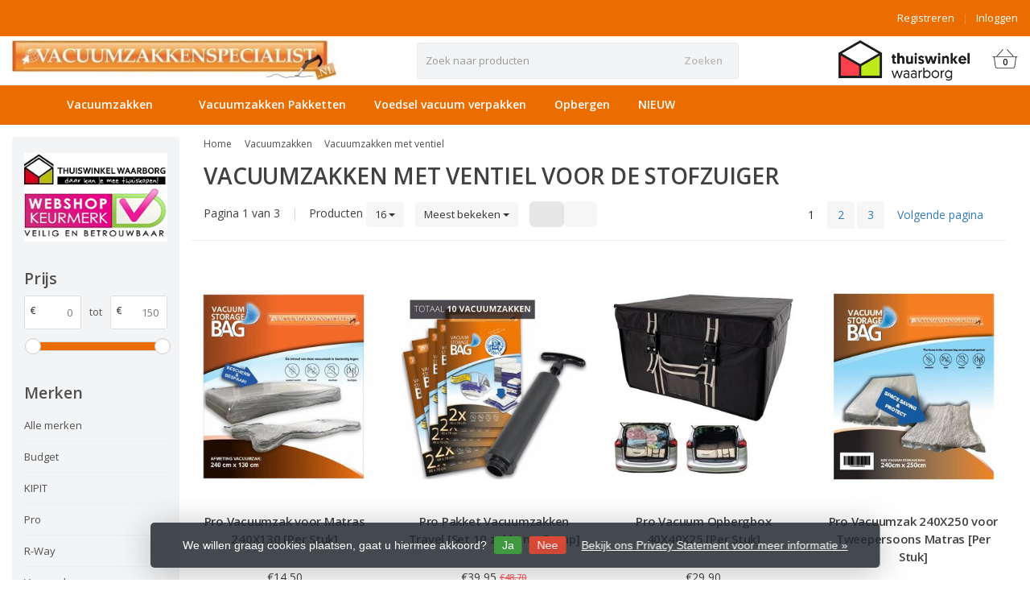

--- FILE ---
content_type: text/html;charset=utf-8
request_url: https://www.vacuumzakkenspecialist.nl/vacuumzakken/vacuumzakken-met-ventiel/?sort=popular
body_size: 16088
content:
<!DOCTYPE HTML>
<html lang="nl">
  <!--- Theme Satisfy EU developed by Frontlabel - v1.66 - 5-10-2023 - EU 21:03 -->
  <head>
    <meta charset="utf-8"/>
<!-- [START] 'blocks/head.rain' -->
<!--

  (c) 2008-2026 Lightspeed Netherlands B.V.
  http://www.lightspeedhq.com
  Generated: 20-01-2026 @ 21:03:14

-->
<link rel="canonical" href="https://www.vacuumzakkenspecialist.nl/vacuumzakken/vacuumzakken-met-ventiel/"/>
<link rel="next" href="https://www.vacuumzakkenspecialist.nl/vacuumzakken/vacuumzakken-met-ventiel/page2.html"/>
<link rel="alternate" href="https://www.vacuumzakkenspecialist.nl/index.rss" type="application/rss+xml" title="Nieuwe producten"/>
<link href="https://cdn.webshopapp.com/assets/cookielaw.css?2025-02-20" rel="stylesheet" type="text/css"/>
<meta name="robots" content="noodp,noydir"/>
<meta name="google-site-verification" content="XnqInHNNtoBLsJBrdWWQ6SmJxGM77xer2P8nTvKlV5Y"/>
<meta name="google-site-verification" content="HSW2hpY5pb14TqJFissirlRRR7GVrOzJ0a-AH_S8-4M"/>
<meta property="og:url" content="https://www.vacuumzakkenspecialist.nl/vacuumzakken/vacuumzakken-met-ventiel/?source=facebook"/>
<meta property="og:site_name" content="VacuumzakkenSpecialist"/>
<meta property="og:title" content="Vacuumzakken met ventiel"/>
<meta property="og:description" content="Kleding vacuum verpakken met stofzuiger? Bij Vacuumzakkenspecialist koopt u vacuumzakken die geschikt zijn voor kleding en dekbedden, vacuumzakken met ventiel."/>
<!--[if lt IE 9]>
<script src="https://cdn.webshopapp.com/assets/html5shiv.js?2025-02-20"></script>
<![endif]-->
<!-- [END] 'blocks/head.rain' -->
    <title>Vacuumzakken met ventiel - VacuumzakkenSpecialist</title>
  
    <meta name="description" content="Kleding vacuum verpakken met stofzuiger? Bij Vacuumzakkenspecialist koopt u vacuumzakken die geschikt zijn voor kleding en dekbedden, vacuumzakken met ventiel.">
    <meta name="keywords" content="Vacuumzakken, met, ventiel, voor, de, stofzuiger, vacuumzak, vacuümzakken, vacuumzak voor kleding, vacuumzak voor dekbed, vacuumzakkenspecialist, vacuumzak specialist, filament vacuumzak, Pro">  
    <meta name="viewport" content="width=device-width, initial-scale=1, minimum-scale=1, maximum-scale=1, user-scalable=0"/>
    <meta name="apple-mobile-web-app-capable" content="yes">
    <meta name="apple-mobile-web-app-status-bar-style" content="black"><meta property="og:type" content="website" />
    
        <meta property="og:description" content="Kleding vacuum verpakken met stofzuiger? Bij Vacuumzakkenspecialist koopt u vacuumzakken die geschikt zijn voor kleding en dekbedden, vacuumzakken met ventiel." />
                <meta http-equiv="X-UA-Compatible" content="IE=Edge">
    
                      
                  
        <meta itemprop="price" content="0.00" />
        <meta itemprop="priceCurrency" content="EUR" />
  

    <link rel="canonical" href="https://www.vacuumzakkenspecialist.nl/vacuumzakken/vacuumzakken-met-ventiel/" />
    <link rel="shortcut icon" href="https://cdn.webshopapp.com/shops/48441/themes/106139/v/698002/assets/favicon.ico?20210518073137" type="image/x-icon" />
    <link href='//fonts.googleapis.com/css?family=Open+Sans:400,300,600&display=swap' rel='stylesheet' type='text/css'>
<link href='//fonts.googleapis.com/css?family=Open+Sans:400,300,600&display=swap' rel='stylesheet' type='text/css'>
    

		
        <script src="https://kit.fontawesome.com/980dd0020b.js" crossorigin="anonymous"></script>
        
    
    <link rel="stylesheet" href="https://cdn.webshopapp.com/shops/48441/themes/106139/assets/bootstrap-min.css?2025021810550520201208090017">

    <link rel="stylesheet" href="https://cdn.webshopapp.com/shops/48441/themes/106139/assets/style.css?2025021810550520201208090017" />    
        <link rel="stylesheet" href="https://cdn.webshopapp.com/shops/48441/themes/106139/assets/settings.css??2025021810550520201208090017" />  
    
  
    <link rel="stylesheet" href="https://cdn.webshopapp.com/shops/48441/themes/106139/assets/owl-carousel-min.css??2025021810550520201208090017" /> 
    <link rel="stylesheet" href="https://cdn.webshopapp.com/shops/48441/themes/106139/assets/custom.css?2025021810550520201208090017-260120-210314" />
  
    <script src="https://cdn.webshopapp.com/shops/48441/themes/106139/assets/jquery-min.js?2025021810550520201208090017"></script>
    
        <script src="https://cdn.webshopapp.com/assets/jquery-ui-1-10-1.js?2025-02-20"></script> 
         
    <script src="https://cdn.webshopapp.com/assets/gui.js?2025-02-20"></script>
            
    <script src="https://cdn.webshopapp.com/shops/48441/themes/106139/assets/jquery-lazy-min.js?2025021810550520201208090017"></script>
    <!--[if lt IE 9]>
    <link rel="stylesheet" href="https://cdn.webshopapp.com/shops/48441/themes/106139/assets/style-ie.css?2025021810550520201208090017" />
    <![endif]-->
      <!-- test -->
    <style>
    .categories .category a,.categories .category a:after,.products.grid .product:hover,.blogs .blog-article img,a.btn, a.btn span{border-radius: 6px !important;}
.banners .container-fluid > div > div:first-child img{border-top-left-radius: 6px !important; border-bottom-left-radius: 6px !important;padding-left: 0;margin-left: 15px;}
.banners .container-fluid > div > div:nth-child(2) img{border-top-right-radius: 6px !important;border-bottom-right-radius: 6px !important;padding-right: 0; margin-right: 15px;}
.products .product .product-btn {bottom: 3px;}
    </style>
  </head>
  <body class=" nav-2 osx">            
    <div class="wrapper collection collection vacuumzakken-met-ventiel">
      <header class="">
            <div class="topnav">
                <div class="container-fluid">
                    <div class="row">
                        <div class="col-sm-6 topnav-usp hidden-xs hidden-sm">
                             
<ul>
  <li> <i class="fa geen" aria-hidden="true"></i></li>
</ul>






                         </div>
                        <div class="col-xs-12 col-md-6">
                                                        <!-- LANGUAGE VALUTA -->
                            <div class="langcur pull-right">
                                <ul>
                                                                      </ul>
                            </div>
                            <!-- /LANGUAGE VALUTA -->
                            <!-- ACCOUNT -->
                            <div class="account hidden-xs">
                                <ul>
                                                                        <li><a href="https://www.vacuumzakkenspecialist.nl/account/" title="Mijn account">Inloggen </a></li>
                                    <li class="divider">|</li>
                                    <li><a href="https://www.vacuumzakkenspecialist.nl/account/register/" title="Registreren">Registreren </a></li>
                                                                    </ul>
                            </div>
                            <!-- /ACCOUNT -->
                        </div>
                    </div>
                </div>
            </div>
  
             
            	<!-- NAVIGATION -->
            <div class="navigation nav-2 option-1">
                                  
                <div class="container-fluid">
                    <div class="shoppingcart iconbasket">
                        <a href="https://www.vacuumzakkenspecialist.nl/cart/" title="Winkelmandje">
                                      <svg xmlns="http://www.w3.org/2000/svg" class="shoppingbag" x="0px" y="0px" viewBox="0 0 576 512">
<path d="M105.919,472c-19.855,0-36.889-14.83-39.62-34.497L35.535,216h-23.41c-2.206,0-4-1.794-4-4v-8c0-2.206,1.794-4,4-4h80.438  L234.18,42.648c1.537-1.708,3.649-2.649,5.949-2.649c1.977,0,3.876,0.73,5.349,2.055c1.588,1.43,2.524,3.392,2.637,5.526  c0.112,2.134-0.613,4.183-2.042,5.771L114.087,200h348.076L330.18,53.352c-1.431-1.589-2.156-3.639-2.044-5.772  c0.112-2.133,1.049-4.096,2.638-5.525c1.472-1.325,3.371-2.055,5.348-2.055c2.301,0,4.413,0.94,5.949,2.647L483.688,200h80.438  c2.206,0,4,1.794,4,4v8c0,2.206-1.794,4-4,4h-23.41l-30.764,221.503C507.22,457.17,490.187,472,470.331,472H105.919z   M82.147,435.301C83.786,447.101,94.006,456,105.919,456h364.412c11.913,0,22.133-8.898,23.771-20.698L524.562,216H51.689  L82.147,435.301z M400.125,400c-4.411,0-8-3.589-8-8V280c0-4.411,3.589-8,8-8s8,3.589,8,8v112  C408.125,396.411,404.536,400,400.125,400z M288.125,400c-4.411,0-8-3.589-8-8V280c0-4.411,3.589-8,8-8s8,3.589,8,8v112  C296.125,396.411,292.536,400,288.125,400z M176.125,400c-4.411,0-8-3.589-8-8V280c0-4.411,3.589-8,8-8s8,3.589,8,8v112  C184.125,396.411,180.536,400,176.125,400z"/>
</svg>
                               </a>
                        <span class="cart">
              <span class="cart-total-quantity">0</span>
                        </span>
                    </div>

                    
                  	<div class="first-section hidden-xs hidden-sm">
                      <div class="logo">
                        <a class="" href="https://www.vacuumzakkenspecialist.nl/">
                          <img src="https://cdn.webshopapp.com/shops/48441/themes/106139/v/698002/assets/logo-non-scroll.png?20210518073137" class="light-version" alt="VacuumzakkenSpecialist | Vacuümzakken van de beste kwaliteit" />
                        </a>
                      </div>
                     <!-- SEARCH -->
                        <div class="searchtop ">
                                                        <div class="search hidden-xs">
                                <form class="" role="search" action="https://www.vacuumzakkenspecialist.nl/search/" method="get" id="form_search">
                                    <div class="input-group">
                                        <div class="inputholder">
                                            <input type="text" class="form-control" autocomplete="off" placeholder="Zoek naar producten" name="q" id="srch">
                                            <button type="submit" class="searchbtn">Zoeken</button>
                                        </div>
                                    </div>
                                    <div class="autocomplete">
                                        <div class="arrow"></div>
                                        <div class="products-livesearch"></div>
                                        <div class="more">
                                            <a href="#">Bekijk alle resultaten <span>(0)</span></a>
                                        </div>
                                        <div class="notfound">Geen producten gevonden...</div>
                                    </div>
                                </form>
                            </div>
                                                  </div>
                        <!-- /SEARCH -->
                      <div class="right-section">
                        
                                              <div class="hallmark-custom">
                          <a href="https://www.thuiswinkel.org/leden/vacuumzakkenspecialist.nl/certificaat" target="_blank">                            <img src="https://cdn.webshopapp.com/shops/48441/themes/106139/v/698002/assets/hallmark-custom.png?20210518073137" class="" alt="VacuumzakkenSpecialist | Vacuümzakken van de beste kwaliteit" />
                          </a>                        </div>
                                                <!-- CART -->
                        <div class="carttop iconbasket">
                            <a href="https://www.vacuumzakkenspecialist.nl/cart/" title="Winkelmandje">
                        <svg xmlns="http://www.w3.org/2000/svg" class="shoppingbag" x="0px" y="0px" viewBox="0 0 576 512">
<path d="M105.919,472c-19.855,0-36.889-14.83-39.62-34.497L35.535,216h-23.41c-2.206,0-4-1.794-4-4v-8c0-2.206,1.794-4,4-4h80.438  L234.18,42.648c1.537-1.708,3.649-2.649,5.949-2.649c1.977,0,3.876,0.73,5.349,2.055c1.588,1.43,2.524,3.392,2.637,5.526  c0.112,2.134-0.613,4.183-2.042,5.771L114.087,200h348.076L330.18,53.352c-1.431-1.589-2.156-3.639-2.044-5.772  c0.112-2.133,1.049-4.096,2.638-5.525c1.472-1.325,3.371-2.055,5.348-2.055c2.301,0,4.413,0.94,5.949,2.647L483.688,200h80.438  c2.206,0,4,1.794,4,4v8c0,2.206-1.794,4-4,4h-23.41l-30.764,221.503C507.22,457.17,490.187,472,470.331,472H105.919z   M82.147,435.301C83.786,447.101,94.006,456,105.919,456h364.412c11.913,0,22.133-8.898,23.771-20.698L524.562,216H51.689  L82.147,435.301z M400.125,400c-4.411,0-8-3.589-8-8V280c0-4.411,3.589-8,8-8s8,3.589,8,8v112  C408.125,396.411,404.536,400,400.125,400z M288.125,400c-4.411,0-8-3.589-8-8V280c0-4.411,3.589-8,8-8s8,3.589,8,8v112  C296.125,396.411,292.536,400,288.125,400z M176.125,400c-4.411,0-8-3.589-8-8V280c0-4.411,3.589-8,8-8s8,3.589,8,8v112  C184.125,396.411,180.536,400,176.125,400z"/>
</svg>
                                 <span class="cart">
              <span class="cart-total-quantity">0</span>
            </span>
          </a>
                            <div class="view-cart">
                                <div class="cartproduct text-center">
  <span class="empty">Uw winkelmandje is leeg<svg version="1.1" class="shoppingbag" xmlns="http://www.w3.org/2000/svg" xmlns:xlink="http://www.w3.org/1999/xlink" x="0px" y="0px" viewBox="0 0 65.2 65.2" style="enable-background:new 0 0 65.2 65.2;" xml:space="preserve"><path d="M54.6,12.6h-12c-0.4-6.7-4.7-12-10-12c-5.3,0-9.6,5.3-10,12h-12l-2.1,52h48.1L54.6,12.6z M32.6,2.6c4.2,0,7.6,4.4,8,10H24.6C25,7,28.4,2.6,32.6,2.6z M10.6,62.6l1.9-48h40.1l1.9,48H10.6z"/></svg></span>
</div>

  

                            </div>
                        </div>
                        <!-- /CART -->
                        
                      </div>
											 
                        
                    </div>
                  
                  
                    <!-- MEGANAV -->
                    <nav class="nav desktop meganav hidden-xs hidden-sm halmrk">
                        <ul class="visible-links">
                            <li class="item home hidden-xs hidden-sm">
                                <a class="itemlink" href="https://www.vacuumzakkenspecialist.nl/"><i class="fa fa-home" aria-hidden="true"></i></a>
                            </li>

                                                        <li class="item sub classicmenu vacuumzakken active">
                                <a class="itemlink" href="https://www.vacuumzakkenspecialist.nl/vacuumzakken/" title="Vacuumzakken" >Vacuumzakken<i class="fa fa-angle-down" aria-hidden="true"></i></a>                                  <ul class="subnav">
                                                                                                           <li class="col-sm-2 nopaddingr nosub">
                                        <ul>
                                            <li class="subheader"><a href="https://www.vacuumzakkenspecialist.nl/vacuumzakken/alle-vacuumzakken/" title="Alle vacuumzakken" >Alle vacuumzakken</a>                                             </li>



                                        </ul>
                                    </li>
                                                                        <li class="col-sm-2 nopaddingr nosub">
                                        <ul>
                                            <li class="subheader"><a href="https://www.vacuumzakkenspecialist.nl/vacuumzakken/grootverbruik/" title="Grootverbruik" >Grootverbruik</a>                                             </li>



                                        </ul>
                                    </li>
                                                                        <li class="col-sm-2 nopaddingr nosub">
                                        <ul>
                                            <li class="subheader"><a href="https://www.vacuumzakkenspecialist.nl/vacuumzakken/rollup-vacuumzakken/" title="Rollup vacuumzakken" >Rollup vacuumzakken</a>                                             </li>



                                        </ul>
                                    </li>
                                                                        <li class="col-sm-2 nopaddingr nosub">
                                        <ul>
                                            <li class="subheader"><a href="https://www.vacuumzakkenspecialist.nl/vacuumzakken/vacuumzakken-met-ventiel/" title="Vacuumzakken met ventiel"  class="active">Vacuumzakken met ventiel</a>                                             </li>



                                        </ul>
                                    </li>
                                                                        <li class="col-sm-2 nopaddingr nosub">
                                        <ul>
                                            <li class="subheader"><a href="https://www.vacuumzakkenspecialist.nl/vacuumzakken/vacuumpomp/" title="Vacuumpomp" >Vacuumpomp</a>                                             </li>



                                        </ul>
                                    </li>
                                                                     </ul>
                                                            </li>
                                                        <li class="item classicmenu vacuumzakken-pakketten">
                                <a class="itemlink" href="https://www.vacuumzakkenspecialist.nl/vacuumzakken-pakketten/" title="Vacuumzakken Pakketten" >Vacuumzakken Pakketten</a>                              </li>
                                                        <li class="item classicmenu voedsel-vacuum-verpakken">
                                <a class="itemlink" href="https://www.vacuumzakkenspecialist.nl/voedsel-vacuum-verpakken/" title="Voedsel vacuum verpakken" >Voedsel vacuum verpakken</a>                              </li>
                                                        <li class="item classicmenu opbergen">
                                <a class="itemlink" href="https://www.vacuumzakkenspecialist.nl/opbergen/" title="Opbergen" >Opbergen</a>                              </li>
                                                        <li class="item classicmenu nieuw">
                                <a class="itemlink" href="https://www.vacuumzakkenspecialist.nl/nieuw/" title="NIEUW" >NIEUW</a>                              </li>
                             
                          
                           
                           
                          
                          
                          
                                                    
                                                    
                        </ul>
                        <div class="morelinks">
                            <button><i class="fa fa-ellipsis-h" aria-hidden="true"></i></button>
                            <ul class="hidden-links hidden"></ul>
                        </div>
                  </nav>
          			  <!-- NAVIGATION -->              					<!-- MOBILE NAV -->
            
<div class="navigation visible-xs visible-sm">
                <div class="container-fluid">
                    <div class="shoppingcart iconbasket">
                        <a href="https://www.vacuumzakkenspecialist.nl/cart/" title="Winkelmandje">
                        <svg xmlns="http://www.w3.org/2000/svg" class="shoppingbag" x="0px" y="0px" viewBox="0 0 576 512">
<path d="M105.919,472c-19.855,0-36.889-14.83-39.62-34.497L35.535,216h-23.41c-2.206,0-4-1.794-4-4v-8c0-2.206,1.794-4,4-4h80.438  L234.18,42.648c1.537-1.708,3.649-2.649,5.949-2.649c1.977,0,3.876,0.73,5.349,2.055c1.588,1.43,2.524,3.392,2.637,5.526  c0.112,2.134-0.613,4.183-2.042,5.771L114.087,200h348.076L330.18,53.352c-1.431-1.589-2.156-3.639-2.044-5.772  c0.112-2.133,1.049-4.096,2.638-5.525c1.472-1.325,3.371-2.055,5.348-2.055c2.301,0,4.413,0.94,5.949,2.647L483.688,200h80.438  c2.206,0,4,1.794,4,4v8c0,2.206-1.794,4-4,4h-23.41l-30.764,221.503C507.22,457.17,490.187,472,470.331,472H105.919z   M82.147,435.301C83.786,447.101,94.006,456,105.919,456h364.412c11.913,0,22.133-8.898,23.771-20.698L524.562,216H51.689  L82.147,435.301z M400.125,400c-4.411,0-8-3.589-8-8V280c0-4.411,3.589-8,8-8s8,3.589,8,8v112  C408.125,396.411,404.536,400,400.125,400z M288.125,400c-4.411,0-8-3.589-8-8V280c0-4.411,3.589-8,8-8s8,3.589,8,8v112  C296.125,396.411,292.536,400,288.125,400z M176.125,400c-4.411,0-8-3.589-8-8V280c0-4.411,3.589-8,8-8s8,3.589,8,8v112  C184.125,396.411,180.536,400,176.125,400z"/>
</svg>
                               </a>
                        <span class="cart">
              <span class="cart-total-quantity">0</span>
                        </span>
                    </div>

                   <!-- SEARCH -->
                        <div class="searchtop pull-right">
                            <svg version="1.1" class="searchmagnifier" xmlns="http://www.w3.org/2000/svg" xmlns:xlink="http://www.w3.org/1999/xlink" x="0px" y="0px" viewBox="0 0 65.2 65.2" style="enable-background:new 0 0 65.2 65.2;" xml:space="preserve">
            <path d="M49.9,26.1c0-13.1-10.6-23.7-23.7-23.7C13.1,2.4,2.4,13.1,2.4,26.1c0,13.1,10.6,23.7,23.7,23.7c5.7,0,11.3-2.1,15.6-5.9
            l0.4-0.3l18.8,18.8c0.4,0.4,1.1,0.4,1.6,0c0.4-0.4,0.4-1.1,0-1.6L43.7,42.1l0.3-0.4C47.8,37.4,49.9,31.9,49.9,26.1z M26.1,47.6
            C14.3,47.6,4.7,38,4.7,26.1S14.3,4.7,26.1,4.7s21.5,9.6,21.5,21.5S38,47.6,26.1,47.6z"/>
          </svg>
                            <div class="search">
                                <form class="" role="search" action="https://www.vacuumzakkenspecialist.nl/search/" method="get" id="form_search">
                                    <div class="input-group">
                                        <div class="inputholder">
                                            <input type="text" class="form-control" autocomplete="off" placeholder="Zoek naar producten" name="q" id="srch">
                                            <button type="submit" class="searchbtn">Zoeken</button>
                                        </div>
                                    </div>
                                    <div class="autocomplete">
                                        <div class="arrow"></div>
                                        <div class="products-livesearch"></div>
                                        <div class="more">
                                            <a href="#">Bekijk alle resultaten <span>(0)</span></a>
                                        </div>
                                        <div class="notfound">Geen producten gevonden...</div>
                                    </div>
                                </form>
                            </div>
                        </div>
                        <!-- /SEARCH -->
                  
                  
                  
                  
                  
                    <ul class="burger">
                        <li class='closenav'></li>
                        <li class="bars">
                            <span class="bar"></span>
                            <span class="bar"></span>
                            <span class="bar"></span>
                            <span>MENU</span>
                        </li>
                    </ul>
              


                    

                    <!-- MOBILE NAV -->
                    <nav class="mobile hidden-md hidden-lg">
                        <ul>
                            <li class="item logo">
                                <a class="itemlink" href="https://www.vacuumzakkenspecialist.nl/">
              <img src="https://cdn.webshopapp.com/shops/48441/themes/106139/v/698002/assets/logo.png?20210518073137" alt="VacuumzakkenSpecialist | Vacuümzakken van de beste kwaliteit" />
            </a>
                            </li>
                            <li class="item home  hidden-xs hidden-sm ">
                                <a class="itemlink" href="https://www.vacuumzakkenspecialist.nl/"><i class="fa fa-home" aria-hidden="true"></i></a>
                            </li>
                                                        <li class="item sub vacuumzakken active">
                                <a class="itemlink" href="https://www.vacuumzakkenspecialist.nl/vacuumzakken/" title="Vacuumzakken">Vacuumzakken</a>                                 <div class="togglesub"><i class="fa fa-angle-down" aria-hidden="true"></i></div>
                                <ul class="subnav">
                                                                        <li class="subitem">
                                        <a class="subitemlink" href="https://www.vacuumzakkenspecialist.nl/vacuumzakken/alle-vacuumzakken/" title="Alle vacuumzakken">Alle vacuumzakken</a>                                      </li>
                                                                        <li class="subitem">
                                        <a class="subitemlink" href="https://www.vacuumzakkenspecialist.nl/vacuumzakken/grootverbruik/" title="Grootverbruik">Grootverbruik</a>                                      </li>
                                                                        <li class="subitem">
                                        <a class="subitemlink" href="https://www.vacuumzakkenspecialist.nl/vacuumzakken/rollup-vacuumzakken/" title="Rollup vacuumzakken">Rollup vacuumzakken</a>                                      </li>
                                                                        <li class="subitem">
                                        <a class="subitemlink" href="https://www.vacuumzakkenspecialist.nl/vacuumzakken/vacuumzakken-met-ventiel/" title="Vacuumzakken met ventiel">Vacuumzakken met ventiel</a>                                      </li>
                                                                        <li class="subitem">
                                        <a class="subitemlink" href="https://www.vacuumzakkenspecialist.nl/vacuumzakken/vacuumpomp/" title="Vacuumpomp">Vacuumpomp</a>                                      </li>
                                                                    </ul>
                                                            </li>
                                                        <li class="item vacuumzakken-pakketten">
                                <a class="itemlink" href="https://www.vacuumzakkenspecialist.nl/vacuumzakken-pakketten/" title="Vacuumzakken Pakketten">Vacuumzakken Pakketten</a>                             </li>
                                                        <li class="item voedsel-vacuum-verpakken">
                                <a class="itemlink" href="https://www.vacuumzakkenspecialist.nl/voedsel-vacuum-verpakken/" title="Voedsel vacuum verpakken">Voedsel vacuum verpakken</a>                             </li>
                                                        <li class="item opbergen">
                                <a class="itemlink" href="https://www.vacuumzakkenspecialist.nl/opbergen/" title="Opbergen">Opbergen</a>                             </li>
                                                        <li class="item nieuw">
                                <a class="itemlink" href="https://www.vacuumzakkenspecialist.nl/nieuw/" title="NIEUW">NIEUW</a>                             </li>
                             
                          
                           
                          
                                                    
                                                  </ul>
                      <ul class="row mobile-acc">
                        <!-- ACCOUNT -->     
                                                <li class="item visible-xs"><a href="https://www.vacuumzakkenspecialist.nl/account/" title="Mijn account">Inloggen</a></li>
                        <li class="item visible-xs"><a href="https://www.vacuumzakkenspecialist.nl/account/register/" title="Registreren">Registreren</a></li>
                                                <!-- /ACCOUNT -->
                      </ul>
                    </nav>
                    <!-- /MOBILE NAV -->

                  
                </div>
                <div class="logomobile visible-xs visible-sm">
                    <a href="https://www.vacuumzakkenspecialist.nl/" title="VacuumzakkenSpecialist | Vacuümzakken van de beste kwaliteit">
        <img src="https://cdn.webshopapp.com/shops/48441/themes/106139/v/698002/assets/logo.png?20210518073137" alt="VacuumzakkenSpecialist | Vacuümzakken van de beste kwaliteit" />
      </a>
                </div>
            </div>            <!-- /MOBILE NAV -->
        </header>


        <script>
          var waitForFinalEvent = (function () {
          var timers = {};
          return function (callback, ms, uniqueId) {
          if (!uniqueId) {
          uniqueId = "Don't call this twice without a uniqueId";
          }
          if (timers[uniqueId]) {
          clearTimeout (timers[uniqueId]);
          }
          timers[uniqueId] = setTimeout(callback, ms);
          };
          })();
            if ($(window).width() > 991) {
                var $nav = $('.nav');
                var $btn = $('.nav .morelinks button');
                var $vlinks = $('.nav .visible-links');
                var $hlinks = $('.nav .hidden-links');
                var $btnholder = $('.nav .morelinks');
                var breaks = [];
                function updateNav() {
                    var availableSpace = $btn.hasClass('hidden') ? $nav.width() : $nav.width() - $btn.width() - 30;
                    if ($vlinks.width() > availableSpace) {
                        breaks.push($vlinks.width());
                        $vlinks.children().last().prependTo($hlinks);
                        if ($btn.hasClass('hidden')) {
                            $btn.removeClass('hidden');
                        }
                    } else {
                        if (availableSpace > breaks[breaks.length - 1]) {
                            $hlinks.children().first().appendTo($vlinks);
                            breaks.pop();
                        }
                        if (breaks.length < 1) {
                            $btn.addClass('hidden');
                            $hlinks.addClass('hidden');
                        }
                    }
                    $btn.attr("count", breaks.length);
                    if ($vlinks.width() > availableSpace) {
                        updateNav();
                    }
                }
                $btnholder.on('mouseover', function() {
                    $hlinks.removeClass('hidden');
                });
                $btnholder.on('mouseleave', function() {
                    $hlinks.addClass('hidden');
                });
                $(window).resize(function () {
                    waitForFinalEvent(function(){
                      if ($(window).width() > 991) {
                      updateNav();
                        };
                   }, 100);
                });
                $btn.on('click', function() {
                    $hlinks.toggleClass('hidden');
                });
                updateNav();
            }; 
        </script> 
      
      <main class="">
           





<div class="container-fluid">
<div class="products grid">
  <div id="collection"></div>
  <div class="col-md-2 sidebar">
<div class="sidebar-inner">
          <div class="hallmarks hidden-xs hidden-sm">
                <a href="https://www.thuiswinkel.org/leden/vacuumzakkenspecialist.nl/certificaat" title="Thuiswinkelwaarborg" target="_blank">
                    <img src="https://static.webshopapp.com/shops/048441/files/028725095/thuiswinkel-waarborg-logo-tagline-215x53.jpg" alt="Thuiswinkelwaarborg" title="Thuiswinkelwaarborg" class="img-responsive" />
                  </a>
                <a href="http://www.keurmerk.info/Leden_Partners/LidDetails/6143?s=1" title="webshopkeurmerk" target="_blank">
                    <img src="https://static.webshopapp.com/shops/048441/files/028725093/logo-webshopkeurmerk-215x80.png" alt="webshopkeurmerk" title="webshopkeurmerk" class="img-responsive" />
                  </a>
         
      </div>
  <br>
      
  
       <a class="btn btn-filters visible-xs visible-sm">Open filters <i class="fa fa-sliders" aria-hidden="true"></i></a>
    
  
  
    <div class="filters sort">
    
     
    <form action="https://www.vacuumzakkenspecialist.nl/vacuumzakken/vacuumzakken-met-ventiel/" method="get" id="filter_form">
      <input type="hidden" name="mode" value="grid" id="filter_form_mode" />
      <input type="hidden" name="limit" value="16" id="filter_form_limit" />
      <input type="hidden" name="sort" value="popular" id="filter_form_sort" />
      
     
      
           <div class="box">
  <h4>Prijs</h4>

       
         
  <div class="price-filter">

    
         
        <div class="price-filter-range clear">
          <div class="min"><strong>€</strong><input type="tel" name="min" class="price-filter-input" value="0" id="filter_form_min" /></div><div class="txt">tot</div>
          <div class="max"><strong>€</strong><input type="tel" name="max" class="price-filter-input" value="150" id="filter_form_max" /></div>
        </div>
    <div class="sidebar-filter-slider">
          <div id="collection-filter-price"></div>
        </div>
      </div>       
  </div>
      
      
      
            
            
                 
  <div class="box">
    <h4>Merken</h4>
    <ul class="no-underline no-list-style">
            <li class="item">
        <a class="itemLink " href="?brand=0#collection" title="Alle merken">Alle merken</a>
      </li>
            <li class="item">
        <a class="itemLink " href="?brand=554252#collection" title="Budget">Budget</a>
      </li>
            <li class="item">
        <a class="itemLink " href="?brand=4719268#collection" title="KIPIT">KIPIT</a>
      </li>
            <li class="item">
        <a class="itemLink " href="?brand=232541#collection" title="Pro">Pro</a>
      </li>
            <li class="item">
        <a class="itemLink " href="?brand=1634219#collection" title="R-Way">R-Way</a>
      </li>
            <li class="item">
        <a class="itemLink " href="?brand=4138918#collection" title="Vacuumbag.com">Vacuumbag.com</a>
      </li>
          </ul>
  </div>
   
   
      </form>
      </div>
  
    <div class="box hidden-xs hidden-sm hidden-md">
    <h4>Categorieën</h4>
    
    <ul class="no-underline no-list-style">
                  <li class="item active">
        <a class="itemLink  active" href="https://www.vacuumzakkenspecialist.nl/vacuumzakken/#collection" title="Vacuumzakken">Vacuumzakken</a>
        
        
                <ul class="subnav show">
                    <li class="subitem">
            <a class="subitemLink " href="https://www.vacuumzakkenspecialist.nl/vacuumzakken/alle-vacuumzakken/#collection" title="Alle vacuumzakken">Alle vacuumzakken
              
            </a>
                      </li>
                    <li class="subitem">
            <a class="subitemLink " href="https://www.vacuumzakkenspecialist.nl/vacuumzakken/grootverbruik/#collection" title="Grootverbruik">Grootverbruik
              
            </a>
                      </li>
                    <li class="subitem">
            <a class="subitemLink " href="https://www.vacuumzakkenspecialist.nl/vacuumzakken/rollup-vacuumzakken/#collection" title="Rollup vacuumzakken">Rollup vacuumzakken
              
            </a>
                      </li>
                    <li class="subitem">
            <a class="subitemLink active " href="https://www.vacuumzakkenspecialist.nl/vacuumzakken/vacuumzakken-met-ventiel/#collection" title="Vacuumzakken met ventiel">Vacuumzakken met ventiel
              
            </a>
                      </li>
                    <li class="subitem">
            <a class="subitemLink " href="https://www.vacuumzakkenspecialist.nl/vacuumzakken/vacuumpomp/#collection" title="Vacuumpomp">Vacuumpomp
              
            </a>
                      </li>
                  </ul>
                
        
      </li>
                        <li class="item">
        <a class="itemLink " href="https://www.vacuumzakkenspecialist.nl/vacuumzakken-pakketten/#collection" title="Vacuumzakken Pakketten">Vacuumzakken Pakketten</a>
        
        
                
        
      </li>
                        <li class="item">
        <a class="itemLink " href="https://www.vacuumzakkenspecialist.nl/voedsel-vacuum-verpakken/#collection" title="Voedsel vacuum verpakken">Voedsel vacuum verpakken</a>
        
        
                
        
      </li>
                        <li class="item">
        <a class="itemLink " href="https://www.vacuumzakkenspecialist.nl/opbergen/#collection" title="Opbergen">Opbergen</a>
        
        
                
        
      </li>
                        <li class="item">
        <a class="itemLink " href="https://www.vacuumzakkenspecialist.nl/nieuw/#collection" title="NIEUW">NIEUW</a>
        
        
                
        
      </li>
                </ul>
      </div>
    

  
  
  
      
  
    
  <div class="list hidden-sm hidden-xs">
 	 <iframe frameborder="0" allowtransparency="true" src="https://www.kiyoh.com/retrieve-widget.html?color=white&button=false&lang=nl&tenantId=98&locationId=1047555" width="220" height="100" style="width:80%"></iframe>
  </div>
            
    
  
</div>

<div class="sidebar-recent hidden-sm hidden-xs">
    </div>
  
  
  
  
</div>
 <script>
  $(".btn-filters").click(function () {
  $(this).html(function (i, v) {
    return v === 'Sluiten <i class="fa fa-sliders" aria-hidden="true"></i>' ? 'Open filters <i class="fa fa-sliders" aria-hidden="true"></i>' : 'Sluiten <i class="fa fa-sliders" aria-hidden="true"></i>'
      })
  });
  
 
</script>
  
  <div class="products-holder col-sm-12 col-md-10">
      <div class="desc-bottom">  
    <!-- BREADCRUMBS-->   
  <ul class="col-xs-12 breadcrumbs" itemscope itemtype="https://schema.org/BreadcrumbList">
    <li itemprop="itemListElement" itemscope itemtype="https://schema.org/ListItem">
      <a itemprop="item" href="https://www.vacuumzakkenspecialist.nl/">
        <span itemprop="name">Home</span></a>
      <meta itemprop="position" content="1" />
    </li>
        <li itemprop="itemListElement" itemscope itemtype="https://schema.org/ListItem">
      <i class="fa fa-chevron-right" aria-hidden="true"></i>
      <a itemprop="item" href="https://www.vacuumzakkenspecialist.nl/vacuumzakken/">
        <span itemprop="name">Vacuumzakken</span></a>
      <meta itemprop="position" content="2" />
    </li>
        <li itemprop="itemListElement" itemscope itemtype="https://schema.org/ListItem">
      <i class="fa fa-chevron-right" aria-hidden="true"></i>
      <a itemprop="item" href="https://www.vacuumzakkenspecialist.nl/vacuumzakken/vacuumzakken-met-ventiel/">
        <span itemprop="name">Vacuumzakken met ventiel</span></a>
      <meta itemprop="position" content="3" />
    </li>
      </ul>
  <!-- BREADCRUMBS-->    
  <div class="col-sm-12 pull-left">
    <h1 class="text-uppercase">Vacuumzakken met ventiel voor de stofzuiger</h1>
  
    </div>
 
</div>
    
    
          
    
    <!-- PAGINATION-->     
    <div class="category-pagination clearfix" id="sort1">
            <div class="col-sm-6 nopaddingr hidden-xs">Pagina 1 van 3 
        <!-- LIMIT -->
        <span class="divider">|</span>
        Producten
        <div class="btn-group hidden-xs">
          <button type="button" class="btn btn-sm btn-default dropdown-toggle" data-toggle="dropdown">16 <span class="caret"></span></button>
          <ul class="dropdown-menu" role="menu">
                        <li><a href="https://www.vacuumzakkenspecialist.nl/vacuumzakken/vacuumzakken-met-ventiel/?limit=6&amp;sort=popular" title="6">6 </a></li>
                        <li><a href="https://www.vacuumzakkenspecialist.nl/vacuumzakken/vacuumzakken-met-ventiel/?limit=12&amp;sort=popular" title="12">12 </a></li>
                        <li><a href="https://www.vacuumzakkenspecialist.nl/vacuumzakken/vacuumzakken-met-ventiel/?limit=24&amp;sort=popular" title="24">24 </a></li>
                        <li><a href="https://www.vacuumzakkenspecialist.nl/vacuumzakken/vacuumzakken-met-ventiel/?limit=36&amp;sort=popular" title="36">36 </a></li>
                      </ul>
        </div>
        <!-- /LIMIT -->
         <!-- SORT -->
      <div class="btn-group sort">
        <button type="button" class="btn btn-sm btn-default dropdown-toggle btn-pop" data-toggle="dropdown">Meest bekeken <span class="caret"></span>
        </button>
        <ul class="dropdown-menu" role="menu">
                    <li><a href="https://www.vacuumzakkenspecialist.nl/vacuumzakken/vacuumzakken-met-ventiel/#sort" title="Standaard">Standaard</a></li>
                    <li><a href="https://www.vacuumzakkenspecialist.nl/vacuumzakken/vacuumzakken-met-ventiel/?sort=popular#sort" title="Meest bekeken">Meest bekeken</a></li>
                    <li><a href="https://www.vacuumzakkenspecialist.nl/vacuumzakken/vacuumzakken-met-ventiel/?sort=newest#sort" title="Nieuwste producten">Nieuwste producten</a></li>
                    <li><a href="https://www.vacuumzakkenspecialist.nl/vacuumzakken/vacuumzakken-met-ventiel/?sort=lowest#sort" title="Laagste prijs">Laagste prijs</a></li>
                    <li><a href="https://www.vacuumzakkenspecialist.nl/vacuumzakken/vacuumzakken-met-ventiel/?sort=highest#sort" title="Hoogste prijs">Hoogste prijs</a></li>
                    <li><a href="https://www.vacuumzakkenspecialist.nl/vacuumzakken/vacuumzakken-met-ventiel/?sort=asc#sort" title="Naam oplopend">Naam oplopend</a></li>
                    <li><a href="https://www.vacuumzakkenspecialist.nl/vacuumzakken/vacuumzakken-met-ventiel/?sort=desc#sort" title="Naam aflopend">Naam aflopend</a></li>
                  </ul>
      </div>
      <!-- /SORT -->
        
			<!-- MODE -->
      <div class="btn-group sort mode">

          <a href="https://www.vacuumzakkenspecialist.nl/vacuumzakken/vacuumzakken-met-ventiel/?sort=popular" class="btn btn-default active"><i class="fa fa-th" aria-hidden="true"></i></a>
          <a href="https://www.vacuumzakkenspecialist.nl/vacuumzakken/vacuumzakken-met-ventiel/?mode=list&amp;sort=popular" class="btn btn-default"><i class="fa fa-list-ul" aria-hidden="true"></i></a>
      </div>
      <!-- /MODE -->
   
        
      </div>
      
      <div class="col-sm-6 col-xs-12 pull-right  sorting">
        <!-- SORT -->
      <div class="btn-group sort visible-xs pull-left">
        <button type="button" class="btn btn-sm btn-default dropdown-toggle btn-pop" data-toggle="dropdown">Meest bekeken <span class="caret"></span>
        </button>
        <ul class="dropdown-menu" role="menu">
                    <li><a href="https://www.vacuumzakkenspecialist.nl/vacuumzakken/vacuumzakken-met-ventiel/#sort" title="Standaard">Standaard</a></li>
                    <li><a href="https://www.vacuumzakkenspecialist.nl/vacuumzakken/vacuumzakken-met-ventiel/?sort=popular#sort" title="Meest bekeken">Meest bekeken</a></li>
                    <li><a href="https://www.vacuumzakkenspecialist.nl/vacuumzakken/vacuumzakken-met-ventiel/?sort=newest#sort" title="Nieuwste producten">Nieuwste producten</a></li>
                    <li><a href="https://www.vacuumzakkenspecialist.nl/vacuumzakken/vacuumzakken-met-ventiel/?sort=lowest#sort" title="Laagste prijs">Laagste prijs</a></li>
                    <li><a href="https://www.vacuumzakkenspecialist.nl/vacuumzakken/vacuumzakken-met-ventiel/?sort=highest#sort" title="Hoogste prijs">Hoogste prijs</a></li>
                    <li><a href="https://www.vacuumzakkenspecialist.nl/vacuumzakken/vacuumzakken-met-ventiel/?sort=asc#sort" title="Naam oplopend">Naam oplopend</a></li>
                    <li><a href="https://www.vacuumzakkenspecialist.nl/vacuumzakken/vacuumzakken-met-ventiel/?sort=desc#sort" title="Naam aflopend">Naam aflopend</a></li>
                  </ul>
      </div>
      <!-- /SORT -->
        <ul class="pagination text-center pull-right">      
                                        <li class="number active"><a href="https://www.vacuumzakkenspecialist.nl/vacuumzakken/vacuumzakken-met-ventiel/?sort=popular" rel="next">1</a></li>
                                        <li class="number"><a href="https://www.vacuumzakkenspecialist.nl/vacuumzakken/vacuumzakken-met-ventiel/page2.html?sort=popular" rel="next">2</a></li>
                                        <li class="number"><a href="https://www.vacuumzakkenspecialist.nl/vacuumzakken/vacuumzakken-met-ventiel/page3.html?sort=popular" rel="next">3</a></li>
                                        <li class="next visible-xs"><a href="https://www.vacuumzakkenspecialist.nl/vacuumzakken/vacuumzakken-met-ventiel/page2.html?sort=popular" title="Volgende pagina" rel="next"><i class="fa fa-chevron-right" aria-hidden="true"></i></a></li>
          <li class="next hidden-xs"><a href="https://www.vacuumzakkenspecialist.nl/vacuumzakken/vacuumzakken-met-ventiel/page2.html?sort=popular" title="Volgende pagina" rel="next">Volgende pagina</a></li>
                  </ul>
      </div>
      <hr />
    </div>
    <!-- /PAGINATION-->
    <div class="clearfix"></div>
    
        
        
    <!-- DESKTOP -->
    <div class="row">
              
<div class="product xtraimg col-xs-6 col-sm-3 col-md-3" data-url="https://www.vacuumzakkenspecialist.nl/vacuumzak-voor-matras-240-x-130-52862609.html?format=json">
    <div class="image-wrap">
      <a href="https://www.vacuumzakkenspecialist.nl/vacuumzak-voor-matras-240-x-130-52862609.html" title="Pro Vacuumzak voor Matras 240X130 [Per Stuk]">
                                                                                             
        <img src="https://cdn.webshopapp.com/shops/48441/files/130751135/300x380x2/vacuumzak-voor-matras-240x130-per-stuk.jpg" class="lazy img-responsive productimg cat ajax" alt="Pro Vacuumzak voor Matras 240X130 [Per Stuk]" data-url="https://www.vacuumzakkenspecialist.nl/vacuumzak-voor-matras-240-x-130-52862609.html"  />  
        
        

        
        
        
        
                <div class="second-productimg"></div>
      </a>  
  </div>
  
  <div class="info stckheight">
    <a href="https://www.vacuumzakkenspecialist.nl/vacuumzak-voor-matras-240-x-130-52862609.html" title="Pro Vacuumzak voor Matras 240X130 [Per Stuk]" class="title">
       Pro Vacuumzak voor Matras 240X130 [Per Stuk]     </a>
    
            
        <div class="stars-holder">
            <div class="stars">
        <i class="fa fa-star"></i><i class="fa fa-star"></i><i class="fa fa-star"></i><i class="fa fa-star"></i>  
      </div>
        
    </div>
       
    
    
        <div class="price">
        
      €14,50                          
               <div class="showstock">
                      <span class="green"><i class="fa fa-check" aria-hidden="true"></i> Beschikbaar</span>
          
        </div>
            
    </div>
        
        
  </div>
  
  <div class="product-btn">
      <a class="btn btn-view btn-sm btn-primary hidden-xs shopnow" title="Shop now" href="https://www.vacuumzakkenspecialist.nl/vacuumzak-voor-matras-240-x-130-52862609.html" id="vacuumzak-voor-matras-240-x-130-52862609.html">in winkelmandje <i class="fa fa-shopping-basket" aria-hidden="true"></i></a>
    <a class="btn btn-view btn-sm btn-primary shopnow visible-xs" title="Shop now" href="https://www.vacuumzakkenspecialist.nl/cart/add/101287733/" id="vacuumzak-voor-matras-240-x-130-52862609.html">in winkelmandje <i class="fa fa-shopping-basket" aria-hidden="true"></i></a>
    </div>
  </div>
  
  
  
  

              
<div class="product xtraimg col-xs-6 col-sm-3 col-md-3" data-url="https://www.vacuumzakkenspecialist.nl/pro-pakket-vacuumzakken-travel-set-10-zakkenpomp.html?format=json">
    <div class="image-wrap">
      <a href="https://www.vacuumzakkenspecialist.nl/pro-pakket-vacuumzakken-travel-set-10-zakkenpomp.html" title="Pro Pakket Vacuumzakken Travel [Set 10 zakken + Pomp]">
                                                                            
        <img src="https://cdn.webshopapp.com/shops/48441/files/472761840/300x380x2/pakket-vacuumzakken-travel-set-10-zakken-pomp.jpg" class="lazy img-responsive productimg cat ajax" alt="Pro Pakket Vacuumzakken Travel [Set 10 zakken + Pomp]" data-url="https://www.vacuumzakkenspecialist.nl/pro-pakket-vacuumzakken-travel-set-10-zakkenpomp.html"  />  
        
        

        
        
        
        
                <div class="second-productimg"></div>
      </a>  
  </div>
  
  <div class="info stckheight">
    <a href="https://www.vacuumzakkenspecialist.nl/pro-pakket-vacuumzakken-travel-set-10-zakkenpomp.html" title="Pro Pakket Vacuumzakken Travel [Set 10 zakken + Pomp]" class="title">
       Pro Pakket Vacuumzakken Travel [Set 10 zakken + Pomp]     </a>
    
            
        <div class="stars-holder">
            <div class="stars">
        <i class="fa fa-star"></i><i class="fa fa-star"></i><i class="fa fa-star"></i><i class="fa fa-star"></i>  
      </div>
        
    </div>
       
    
    
        <div class="price">
            <span class="grey">     
        €39,95       </span>
      <span class="old-price">€48,70</span>
                               
               <div class="showstock">
                      <span class="green"><i class="fa fa-check" aria-hidden="true"></i> Beschikbaar</span>
          
        </div>
            
    </div>
        
        
  </div>
  
  <div class="product-btn">
      <a class="btn btn-view btn-sm btn-primary hidden-xs shopnow" title="Shop now" href="https://www.vacuumzakkenspecialist.nl/pro-pakket-vacuumzakken-travel-set-10-zakkenpomp.html" id="pro-pakket-vacuumzakken-travel-set-10-zakkenpomp.html">in winkelmandje <i class="fa fa-shopping-basket" aria-hidden="true"></i></a>
    <a class="btn btn-view btn-sm btn-primary shopnow visible-xs" title="Shop now" href="https://www.vacuumzakkenspecialist.nl/cart/add/16477957/" id="pro-pakket-vacuumzakken-travel-set-10-zakkenpomp.html">in winkelmandje <i class="fa fa-shopping-basket" aria-hidden="true"></i></a>
    </div>
  </div>
  
  
  
  

              
<div class="product xtraimg col-xs-6 col-sm-3 col-md-3" data-url="https://www.vacuumzakkenspecialist.nl/pro-vacuum-opbergbox-40x40x25cm-per-stuk.html?format=json">
    <div class="image-wrap">
      <a href="https://www.vacuumzakkenspecialist.nl/pro-vacuum-opbergbox-40x40x25cm-per-stuk.html" title="Pro Vacuum Opbergbox 40X40X25 [Per Stuk]">
                                                                                             
        <img src="https://cdn.webshopapp.com/shops/48441/files/339226457/300x380x2/vacuum-opbergbox-40x40x25-per-stuk.jpg" class="lazy img-responsive productimg cat ajax" alt="Pro Vacuum Opbergbox 40X40X25 [Per Stuk]" data-url="https://www.vacuumzakkenspecialist.nl/pro-vacuum-opbergbox-40x40x25cm-per-stuk.html"  />  
        
        

        
        
        
        
                <div class="second-productimg"></div>
      </a>  
  </div>
  
  <div class="info stckheight">
    <a href="https://www.vacuumzakkenspecialist.nl/pro-vacuum-opbergbox-40x40x25cm-per-stuk.html" title="Pro Vacuum Opbergbox 40X40X25 [Per Stuk]" class="title">
       Pro Vacuum Opbergbox 40X40X25 [Per Stuk]     </a>
    
            
        <div class="stars-holder">
            <div class="stars">
        <i class="fa fa-star"></i><i class="fa fa-star"></i><i class="fa fa-star"></i><i class="fa fa-star"></i><i class="fa fa-star"></i>  
      </div>
        
    </div>
       
    
    
        <div class="price">
        
      €29,90                          
               <div class="showstock">
                      <span class="green"><i class="fa fa-check" aria-hidden="true"></i> Beschikbaar</span>
          
        </div>
            
    </div>
        
        
  </div>
  
  <div class="product-btn">
      <a class="btn btn-view btn-sm btn-primary hidden-xs shopnow" title="Shop now" href="https://www.vacuumzakkenspecialist.nl/pro-vacuum-opbergbox-40x40x25cm-per-stuk.html" id="pro-vacuum-opbergbox-40x40x25cm-per-stuk.html">in winkelmandje <i class="fa fa-shopping-basket" aria-hidden="true"></i></a>
    <a class="btn btn-view btn-sm btn-primary shopnow visible-xs" title="Shop now" href="https://www.vacuumzakkenspecialist.nl/cart/add/80744330/" id="pro-vacuum-opbergbox-40x40x25cm-per-stuk.html">in winkelmandje <i class="fa fa-shopping-basket" aria-hidden="true"></i></a>
    </div>
  </div>
  
  
  
  

              
<div class="product xtraimg col-xs-6 col-sm-3 col-md-3" data-url="https://www.vacuumzakkenspecialist.nl/vacuumzak-voor-matras-240x250-per-stuk.html?format=json">
    <div class="image-wrap">
      <a href="https://www.vacuumzakkenspecialist.nl/vacuumzak-voor-matras-240x250-per-stuk.html" title="Pro Vacuumzak 240X250 voor Tweepersoons Matras [Per Stuk]">
                                                                                             
        <img src="https://cdn.webshopapp.com/shops/48441/files/464367363/300x380x2/vacuumzak-240x250-voor-tweepersoons-matras-per-stu.jpg" class="lazy img-responsive productimg cat ajax" alt="Pro Vacuumzak 240X250 voor Tweepersoons Matras [Per Stuk]" data-url="https://www.vacuumzakkenspecialist.nl/vacuumzak-voor-matras-240x250-per-stuk.html"  />  
        
        

        
        
        
        
                <div class="second-productimg"></div>
      </a>  
  </div>
  
  <div class="info stckheight">
    <a href="https://www.vacuumzakkenspecialist.nl/vacuumzak-voor-matras-240x250-per-stuk.html" title="Pro Vacuumzak 240X250 voor Tweepersoons Matras [Per Stuk]" class="title">
       Pro Vacuumzak 240X250 voor Tweepersoons Matras [Per Stuk]     </a>
    
            
        <div class="stars-holder">
            <div class="stars">
        <i class="fa fa-star o"></i>
        <i class="fa fa-star o"></i>
        <i class="fa fa-star o"></i>
        <i class="fa fa-star o"></i>
        <i class="fa fa-star o"></i>
      </div>
        
    </div>
       
    
    
        <div class="price">
        
      €29,90                          
               <div class="showstock">
                      <span class="green"><i class="fa fa-check" aria-hidden="true"></i> Beschikbaar</span>
          
        </div>
            
    </div>
        
        
  </div>
  
  <div class="product-btn">
      <a class="btn btn-view btn-sm btn-primary hidden-xs shopnow" title="Shop now" href="https://www.vacuumzakkenspecialist.nl/vacuumzak-voor-matras-240x250-per-stuk.html" id="vacuumzak-voor-matras-240x250-per-stuk.html">in winkelmandje <i class="fa fa-shopping-basket" aria-hidden="true"></i></a>
    <a class="btn btn-view btn-sm btn-primary shopnow visible-xs" title="Shop now" href="https://www.vacuumzakkenspecialist.nl/cart/add/304941993/" id="vacuumzak-voor-matras-240x250-per-stuk.html">in winkelmandje <i class="fa fa-shopping-basket" aria-hidden="true"></i></a>
    </div>
  </div>
  
  
  
  

<div class="clearfix visible-md visible-lg"></div>
<div class="clearfix visible-sm"></div>
        </div>
    
                          



<ul class="usp-holder text-center hidden-xs hidden-sm">
  <li class="col-xs-12 col-sm-4"><i class="fa fa-clock-o" aria-hidden="true"></i> Snelle levering, meestal binnen 24 uur</li>
  <li class="col-xs-12 col-sm-4"><i class="fa fa-truck" aria-hidden="true"></i> Gratis verzending vanaf €35,- (anders €6,95)</li>
  <li class="col-xs-12 col-sm-4"><i class="fa fa-refresh" aria-hidden="true"></i> U heeft 14 dagen bedenktijd</li>
</ul>



						<div class="clearfix visible-xs"></div>
           
            
    <div class="row">
           
           
           
           
                	    
<div class="product xtraimg col-xs-6 col-sm-3 col-md-3" data-url="https://www.vacuumzakkenspecialist.nl/pro-vacuumzakken-120x100-set-2-zakken.html?format=json">
    <div class="image-wrap">
      <a href="https://www.vacuumzakkenspecialist.nl/pro-vacuumzakken-120x100-set-2-zakken.html" title="Pro Vacuumzakken 120X100 [Set 2 Zakken]">
                                                                                             
        <img src="https://cdn.webshopapp.com/shops/48441/files/18558733/300x380x2/vacuumzakken-120x100-set-2-zakken.jpg" class="lazy img-responsive productimg cat ajax" alt="Pro Vacuumzakken 120X100 [Set 2 Zakken]" data-url="https://www.vacuumzakkenspecialist.nl/pro-vacuumzakken-120x100-set-2-zakken.html"  />  
        
        

        
        
        
        
                <div class="second-productimg"></div>
      </a>  
  </div>
  
  <div class="info stckheight">
    <a href="https://www.vacuumzakkenspecialist.nl/pro-vacuumzakken-120x100-set-2-zakken.html" title="Pro Vacuumzakken 120X100 [Set 2 Zakken]" class="title">
       Pro Vacuumzakken 120X100 [Set 2 Zakken]     </a>
    
            
        <div class="stars-holder">
            <div class="stars">
        <i class="fa fa-star"></i><i class="fa fa-star"></i><i class="fa fa-star"></i><i class="fa fa-star"></i>  
      </div>
        
    </div>
       
    
    
        <div class="price">
        
      €11,95                          
               <div class="showstock">
                      <span class="green"><i class="fa fa-check" aria-hidden="true"></i> Beschikbaar</span>
          
        </div>
            
    </div>
        
        
  </div>
  
  <div class="product-btn">
      <a class="btn btn-view btn-sm btn-primary hidden-xs shopnow" title="Shop now" href="https://www.vacuumzakkenspecialist.nl/pro-vacuumzakken-120x100-set-2-zakken.html" id="pro-vacuumzakken-120x100-set-2-zakken.html">in winkelmandje <i class="fa fa-shopping-basket" aria-hidden="true"></i></a>
    <a class="btn btn-view btn-sm btn-primary shopnow visible-xs" title="Shop now" href="https://www.vacuumzakkenspecialist.nl/cart/add/15909969/" id="pro-vacuumzakken-120x100-set-2-zakken.html">in winkelmandje <i class="fa fa-shopping-basket" aria-hidden="true"></i></a>
    </div>
  </div>
  
  
  
  

       
                	    
<div class="product xtraimg col-xs-6 col-sm-3 col-md-3" data-url="https://www.vacuumzakkenspecialist.nl/pro-vacuumzakken-80x100-set-2-zakken.html?format=json">
    <div class="image-wrap">
      <a href="https://www.vacuumzakkenspecialist.nl/pro-vacuumzakken-80x100-set-2-zakken.html" title="Pro Vacuumzakken 80X100 [Set 2 Zakken]">
                                                                                             
        <img src="https://cdn.webshopapp.com/shops/48441/files/18558679/300x380x2/vacuumzakken-80x100-set-2-zakken.jpg" class="lazy img-responsive productimg cat ajax" alt="Pro Vacuumzakken 80X100 [Set 2 Zakken]" data-url="https://www.vacuumzakkenspecialist.nl/pro-vacuumzakken-80x100-set-2-zakken.html"  />  
        
        

        
        
        
        
                <div class="second-productimg"></div>
      </a>  
  </div>
  
  <div class="info stckheight">
    <a href="https://www.vacuumzakkenspecialist.nl/pro-vacuumzakken-80x100-set-2-zakken.html" title="Pro Vacuumzakken 80X100 [Set 2 Zakken]" class="title">
       Pro Vacuumzakken 80X100 [Set 2 Zakken]     </a>
    
            
        <div class="stars-holder">
            <div class="stars">
        <i class="fa fa-star"></i><i class="fa fa-star"></i><i class="fa fa-star"></i><i class="fa fa-star"></i>  
      </div>
        
    </div>
       
    
    
        <div class="price">
        
      €10,95                          
               <div class="showstock">
                      <span class="green"><i class="fa fa-check" aria-hidden="true"></i> Beschikbaar</span>
          
        </div>
            
    </div>
        
        
  </div>
  
  <div class="product-btn">
      <a class="btn btn-view btn-sm btn-primary hidden-xs shopnow" title="Shop now" href="https://www.vacuumzakkenspecialist.nl/pro-vacuumzakken-80x100-set-2-zakken.html" id="pro-vacuumzakken-80x100-set-2-zakken.html">in winkelmandje <i class="fa fa-shopping-basket" aria-hidden="true"></i></a>
    <a class="btn btn-view btn-sm btn-primary shopnow visible-xs" title="Shop now" href="https://www.vacuumzakkenspecialist.nl/cart/add/15916141/" id="pro-vacuumzakken-80x100-set-2-zakken.html">in winkelmandje <i class="fa fa-shopping-basket" aria-hidden="true"></i></a>
    </div>
  </div>
  
  
  
  

       
                	    
<div class="product xtraimg col-xs-6 col-sm-3 col-md-3" data-url="https://www.vacuumzakkenspecialist.nl/vacuumzakken-130x100-set-2-zakken.html?format=json">
    <div class="image-wrap">
      <a href="https://www.vacuumzakkenspecialist.nl/vacuumzakken-130x100-set-2-zakken.html" title="Pro Vacuumzakken 130X100 [Set 2 Zakken]">
                                                                                             
        <img src="https://cdn.webshopapp.com/shops/48441/files/270918664/300x380x2/vacuumzakken-130x100-set-2-zakken.jpg" class="lazy img-responsive productimg cat ajax" alt="Pro Vacuumzakken 130X100 [Set 2 Zakken]" data-url="https://www.vacuumzakkenspecialist.nl/vacuumzakken-130x100-set-2-zakken.html"  />  
        
        

        
        
        
        
                <div class="second-productimg"></div>
      </a>  
  </div>
  
  <div class="info stckheight">
    <a href="https://www.vacuumzakkenspecialist.nl/vacuumzakken-130x100-set-2-zakken.html" title="Pro Vacuumzakken 130X100 [Set 2 Zakken]" class="title">
       Pro Vacuumzakken 130X100 [Set 2 Zakken]     </a>
    
            
        <div class="stars-holder">
            <div class="stars">
        <i class="fa fa-star"></i><i class="fa fa-star"></i><i class="fa fa-star"></i><i class="fa fa-star"></i><i class="fa fa-star"></i>  
      </div>
        
    </div>
       
    
    
        <div class="price">
        
      €12,95                          
               <div class="showstock">
                      <span class="green"><i class="fa fa-check" aria-hidden="true"></i> Beschikbaar</span>
          
        </div>
            
    </div>
        
        
  </div>
  
  <div class="product-btn">
      <a class="btn btn-view btn-sm btn-primary hidden-xs shopnow" title="Shop now" href="https://www.vacuumzakkenspecialist.nl/vacuumzakken-130x100-set-2-zakken.html" id="vacuumzakken-130x100-set-2-zakken.html">in winkelmandje <i class="fa fa-shopping-basket" aria-hidden="true"></i></a>
    <a class="btn btn-view btn-sm btn-primary shopnow visible-xs" title="Shop now" href="https://www.vacuumzakkenspecialist.nl/cart/add/184293064/" id="vacuumzakken-130x100-set-2-zakken.html">in winkelmandje <i class="fa fa-shopping-basket" aria-hidden="true"></i></a>
    </div>
  </div>
  
  
  
  

       
                	    
<div class="product xtraimg col-xs-6 col-sm-3 col-md-3" data-url="https://www.vacuumzakkenspecialist.nl/pakket-vacuumzakken-voor-tuinkussens-set-12.html?format=json">
    <div class="image-wrap">
      <a href="https://www.vacuumzakkenspecialist.nl/pakket-vacuumzakken-voor-tuinkussens-set-12.html" title="Pro Tuinkussen Pakket Vacuumzakken [Set 10 Vacuumzakken]">
                                                                            
        <img src="https://cdn.webshopapp.com/shops/48441/files/358068513/300x380x2/tuinkussen-pakket-vacuumzakken-set-10-vacuumzakken.jpg" class="lazy img-responsive productimg cat ajax" alt="Pro Tuinkussen Pakket Vacuumzakken [Set 10 Vacuumzakken]" data-url="https://www.vacuumzakkenspecialist.nl/pakket-vacuumzakken-voor-tuinkussens-set-12.html"  />  
        
        

        
        
        
        
                <div class="second-productimg"></div>
      </a>  
  </div>
  
  <div class="info stckheight">
    <a href="https://www.vacuumzakkenspecialist.nl/pakket-vacuumzakken-voor-tuinkussens-set-12.html" title="Pro Tuinkussen Pakket Vacuumzakken [Set 10 Vacuumzakken]" class="title">
       Pro Tuinkussen Pakket Vacuumzakken [Set 10 Vacuumzakken]     </a>
    
            
        <div class="stars-holder">
            <div class="stars">
        <i class="fa fa-star"></i><i class="fa fa-star"></i><i class="fa fa-star"></i><i class="fa fa-star"></i><i class="fa fa-star"></i>  
      </div>
        
    </div>
       
    
    
        <div class="price">
            <span class="grey">     
        €49,90       </span>
      <span class="old-price">€62,75</span>
                               
               <div class="showstock">
                      <span class="green"><i class="fa fa-check" aria-hidden="true"></i> Beschikbaar</span>
          
        </div>
            
    </div>
        
        
  </div>
  
  <div class="product-btn">
      <a class="btn btn-view btn-sm btn-primary hidden-xs shopnow" title="Shop now" href="https://www.vacuumzakkenspecialist.nl/pakket-vacuumzakken-voor-tuinkussens-set-12.html" id="pakket-vacuumzakken-voor-tuinkussens-set-12.html">in winkelmandje <i class="fa fa-shopping-basket" aria-hidden="true"></i></a>
    <a class="btn btn-view btn-sm btn-primary shopnow visible-xs" title="Shop now" href="https://www.vacuumzakkenspecialist.nl/cart/add/237436067/" id="pakket-vacuumzakken-voor-tuinkussens-set-12.html">in winkelmandje <i class="fa fa-shopping-basket" aria-hidden="true"></i></a>
    </div>
  </div>
  
  
  
  

<div class="clearfix visible-md visible-lg"></div>
<div class="clearfix visible-sm"></div>
       
        </div>
    
                      





<ul class="usp-holder text-center hidden-xs hidden-sm">
  <li class="col-xs-12 col-sm-4"><i class="fa fa-lock" aria-hidden="true"></i> Veilig online betalen of achteraf via Riverty </li>
  <li class="col-xs-12 col-sm-4"><i class="fa geen" aria-hidden="true"></i> </li>
  <li class="col-xs-12 col-sm-4"><i class="fa geen" aria-hidden="true"></i> </li>
</ul>

  			  <div class="clearfix visible-xs"></div>
         
          
    <div class="row">
           
           
           
           
           
           
           
           
                	    
<div class="product xtraimg col-xs-6 col-sm-3 col-md-3" data-url="https://www.vacuumzakkenspecialist.nl/vacuumzakken-40x60-set-2-zakken.html?format=json">
    <div class="image-wrap">
      <a href="https://www.vacuumzakkenspecialist.nl/vacuumzakken-40x60-set-2-zakken.html" title="Pro Vacuumzakken 40X60 [Set 2 Zakken]">
                                                                                             
        <img src="https://cdn.webshopapp.com/shops/48441/files/311308398/300x380x2/vacuumzakken-40x60-set-2-zakken.jpg" class="lazy img-responsive productimg cat ajax" alt="Pro Vacuumzakken 40X60 [Set 2 Zakken]" data-url="https://www.vacuumzakkenspecialist.nl/vacuumzakken-40x60-set-2-zakken.html"  />  
        
        

        
        
        
        
                <div class="second-productimg"></div>
      </a>  
  </div>
  
  <div class="info stckheight">
    <a href="https://www.vacuumzakkenspecialist.nl/vacuumzakken-40x60-set-2-zakken.html" title="Pro Vacuumzakken 40X60 [Set 2 Zakken]" class="title">
       Pro Vacuumzakken 40X60 [Set 2 Zakken]     </a>
    
            
        <div class="stars-holder">
            <div class="stars">
        <i class="fa fa-star"></i><i class="fa fa-star"></i><i class="fa fa-star"></i><i class="fa fa-star"></i><i class="fa fa-star"></i>  
      </div>
        
    </div>
       
    
    
        <div class="price">
        
      €6,95                          
               <div class="showstock">
                      <span class="green"><i class="fa fa-check" aria-hidden="true"></i> Beschikbaar</span>
          
        </div>
            
    </div>
        
        
  </div>
  
  <div class="product-btn">
      <a class="btn btn-view btn-sm btn-primary hidden-xs shopnow" title="Shop now" href="https://www.vacuumzakkenspecialist.nl/vacuumzakken-40x60-set-2-zakken.html" id="vacuumzakken-40x60-set-2-zakken.html">in winkelmandje <i class="fa fa-shopping-basket" aria-hidden="true"></i></a>
    <a class="btn btn-view btn-sm btn-primary shopnow visible-xs" title="Shop now" href="https://www.vacuumzakkenspecialist.nl/cart/add/212480196/" id="vacuumzakken-40x60-set-2-zakken.html">in winkelmandje <i class="fa fa-shopping-basket" aria-hidden="true"></i></a>
    </div>
  </div>
  
  
  
  

       
                	    
<div class="product xtraimg col-xs-6 col-sm-3 col-md-3" data-url="https://www.vacuumzakkenspecialist.nl/pro-vacuumzakken-60x70-set-2-zakken.html?format=json">
    <div class="image-wrap">
      <a href="https://www.vacuumzakkenspecialist.nl/pro-vacuumzakken-60x70-set-2-zakken.html" title="Pro Vacuumzakken 60X70 [Set 2 Zakken]">
                                                                                             
        <img src="https://cdn.webshopapp.com/shops/48441/files/18558619/300x380x2/vacuumzakken-60x70-set-2-zakken.jpg" class="lazy img-responsive productimg cat ajax" alt="Pro Vacuumzakken 60X70 [Set 2 Zakken]" data-url="https://www.vacuumzakkenspecialist.nl/pro-vacuumzakken-60x70-set-2-zakken.html"  />  
        
        

        
        
        
        
                <div class="second-productimg"></div>
      </a>  
  </div>
  
  <div class="info stckheight">
    <a href="https://www.vacuumzakkenspecialist.nl/pro-vacuumzakken-60x70-set-2-zakken.html" title="Pro Vacuumzakken 60X70 [Set 2 Zakken]" class="title">
       Pro Vacuumzakken 60X70 [Set 2 Zakken]     </a>
    
            
        <div class="stars-holder">
            <div class="stars">
        <i class="fa fa-star"></i><i class="fa fa-star"></i><i class="fa fa-star"></i><i class="fa fa-star"></i>  
      </div>
        
    </div>
       
    
    
        <div class="price">
        
      €8,95                          
               <div class="showstock">
                      <span class="green"><i class="fa fa-check" aria-hidden="true"></i> Beschikbaar</span>
          
        </div>
            
    </div>
        
        
  </div>
  
  <div class="product-btn">
      <a class="btn btn-view btn-sm btn-primary hidden-xs shopnow" title="Shop now" href="https://www.vacuumzakkenspecialist.nl/pro-vacuumzakken-60x70-set-2-zakken.html" id="pro-vacuumzakken-60x70-set-2-zakken.html">in winkelmandje <i class="fa fa-shopping-basket" aria-hidden="true"></i></a>
    <a class="btn btn-view btn-sm btn-primary shopnow visible-xs" title="Shop now" href="https://www.vacuumzakkenspecialist.nl/cart/add/15979539/" id="pro-vacuumzakken-60x70-set-2-zakken.html">in winkelmandje <i class="fa fa-shopping-basket" aria-hidden="true"></i></a>
    </div>
  </div>
  
  
  
  

       
                	    
<div class="product xtraimg col-xs-6 col-sm-3 col-md-3" data-url="https://www.vacuumzakkenspecialist.nl/pro-vacuumzakken-45x70-set-2-zakken.html?format=json">
    <div class="image-wrap">
      <a href="https://www.vacuumzakkenspecialist.nl/pro-vacuumzakken-45x70-set-2-zakken.html" title="Pro Vacuumzakken 45X70 [Set 2 Zakken]">
                                                                                             
        <img src="https://cdn.webshopapp.com/shops/48441/files/18558605/300x380x2/vacuumzakken-45x70-set-2-zakken.jpg" class="lazy img-responsive productimg cat ajax" alt="Pro Vacuumzakken 45X70 [Set 2 Zakken]" data-url="https://www.vacuumzakkenspecialist.nl/pro-vacuumzakken-45x70-set-2-zakken.html"  />  
        
        

        
        
        
        
                <div class="second-productimg"></div>
      </a>  
  </div>
  
  <div class="info stckheight">
    <a href="https://www.vacuumzakkenspecialist.nl/pro-vacuumzakken-45x70-set-2-zakken.html" title="Pro Vacuumzakken 45X70 [Set 2 Zakken]" class="title">
       Pro Vacuumzakken 45X70 [Set 2 Zakken]     </a>
    
            
        <div class="stars-holder">
            <div class="stars">
        <i class="fa fa-star"></i><i class="fa fa-star"></i><i class="fa fa-star"></i><i class="fa fa-star"></i><i class="fa fa-star"></i>  
      </div>
        
    </div>
       
    
    
        <div class="price">
        
      €7,95                          
               <div class="showstock">
                      <span class="green"><i class="fa fa-check" aria-hidden="true"></i> Beschikbaar</span>
          
        </div>
            
    </div>
        
        
  </div>
  
  <div class="product-btn">
      <a class="btn btn-view btn-sm btn-primary hidden-xs shopnow" title="Shop now" href="https://www.vacuumzakkenspecialist.nl/pro-vacuumzakken-45x70-set-2-zakken.html" id="pro-vacuumzakken-45x70-set-2-zakken.html">in winkelmandje <i class="fa fa-shopping-basket" aria-hidden="true"></i></a>
    <a class="btn btn-view btn-sm btn-primary shopnow visible-xs" title="Shop now" href="https://www.vacuumzakkenspecialist.nl/cart/add/15981501/" id="pro-vacuumzakken-45x70-set-2-zakken.html">in winkelmandje <i class="fa fa-shopping-basket" aria-hidden="true"></i></a>
    </div>
  </div>
  
  
  
  

       
                	    
<div class="product xtraimg col-xs-6 col-sm-3 col-md-3" data-url="https://www.vacuumzakkenspecialist.nl/vacuumzakken-voor-filament-pakket-10-vacuumzakken.html?format=json">
    <div class="image-wrap">
      <a href="https://www.vacuumzakkenspecialist.nl/vacuumzakken-voor-filament-pakket-10-vacuumzakken.html" title="Vacuumbag.com Filament Vacuumzakken Pakket [Set 10 zakken + Pomp]">
                                                                            
        <img src="https://cdn.webshopapp.com/shops/48441/files/357214860/300x380x2/filament-vacuumzakken-pakket-set-10-zakken-pomp.jpg" class="lazy img-responsive productimg cat ajax" alt="Vacuumbag.com Filament Vacuumzakken Pakket [Set 10 zakken + Pomp]" data-url="https://www.vacuumzakkenspecialist.nl/vacuumzakken-voor-filament-pakket-10-vacuumzakken.html"  />  
        
        

        
        
        
        
                <div class="second-productimg"></div>
      </a>  
  </div>
  
  <div class="info stckheight">
    <a href="https://www.vacuumzakkenspecialist.nl/vacuumzakken-voor-filament-pakket-10-vacuumzakken.html" title="Vacuumbag.com Filament Vacuumzakken Pakket [Set 10 zakken + Pomp]" class="title">
       Vacuumbag.com Filament Vacuumzakken Pakket [Set 10 zakken + Pomp]     </a>
    
            
        <div class="stars-holder">
            <div class="stars">
        <i class="fa fa-star"></i><i class="fa fa-star"></i><i class="fa fa-star"></i><i class="fa fa-star"></i><i class="fa fa-star"></i>  
      </div>
        
    </div>
       
    
    
        <div class="price">
            <span class="grey">     
        €35,00       </span>
      <span class="old-price">€44,70</span>
                               
               <div class="showstock">
                      <span class="green"><i class="fa fa-check" aria-hidden="true"></i> Beschikbaar</span>
          
        </div>
            
    </div>
        
        
  </div>
  
  <div class="product-btn">
      <a class="btn btn-view btn-sm btn-primary hidden-xs shopnow" title="Shop now" href="https://www.vacuumzakkenspecialist.nl/vacuumzakken-voor-filament-pakket-10-vacuumzakken.html" id="vacuumzakken-voor-filament-pakket-10-vacuumzakken.html">in winkelmandje <i class="fa fa-shopping-basket" aria-hidden="true"></i></a>
    <a class="btn btn-view btn-sm btn-primary shopnow visible-xs" title="Shop now" href="https://www.vacuumzakkenspecialist.nl/cart/add/236926300/" id="vacuumzakken-voor-filament-pakket-10-vacuumzakken.html">in winkelmandje <i class="fa fa-shopping-basket" aria-hidden="true"></i></a>
    </div>
  </div>
  
  
  
  

<div class="clearfix visible-md visible-lg"></div>
<div class="clearfix visible-sm"></div>
       
                	    
<div class="product xtraimg col-xs-6 col-sm-3 col-md-3" data-url="https://www.vacuumzakkenspecialist.nl/vacuum-opbergbox-70x47x19-per-stuk.html?format=json">
    <div class="image-wrap">
      <a href="https://www.vacuumzakkenspecialist.nl/vacuum-opbergbox-70x47x19-per-stuk.html" title="Pro Vacuum Opbergbox 70X47X19 [Per Stuk]">
                                                                                             
        <img src="https://cdn.webshopapp.com/shops/48441/files/461196169/300x380x2/vacuum-opbergbox-70x47x19-per-stuk.jpg" class="lazy img-responsive productimg cat ajax" alt="Pro Vacuum Opbergbox 70X47X19 [Per Stuk]" data-url="https://www.vacuumzakkenspecialist.nl/vacuum-opbergbox-70x47x19-per-stuk.html"  />  
        
        

        
        
        
        
                <div class="second-productimg"></div>
      </a>  
  </div>
  
  <div class="info stckheight">
    <a href="https://www.vacuumzakkenspecialist.nl/vacuum-opbergbox-70x47x19-per-stuk.html" title="Pro Vacuum Opbergbox 70X47X19 [Per Stuk]" class="title">
       Pro Vacuum Opbergbox 70X47X19 [Per Stuk]     </a>
    
            
        <div class="stars-holder">
            <div class="stars">
        <i class="fa fa-star o"></i>
        <i class="fa fa-star o"></i>
        <i class="fa fa-star o"></i>
        <i class="fa fa-star o"></i>
        <i class="fa fa-star o"></i>
      </div>
        
    </div>
       
    
    
        <div class="price">
        
      €32,90                          
               <div class="showstock">
                      <span class="green"><i class="fa fa-check" aria-hidden="true"></i> Beschikbaar</span>
          
        </div>
            
    </div>
        
        
  </div>
  
  <div class="product-btn">
      <a class="btn btn-view btn-sm btn-primary hidden-xs shopnow" title="Shop now" href="https://www.vacuumzakkenspecialist.nl/vacuum-opbergbox-70x47x19-per-stuk.html" id="vacuum-opbergbox-70x47x19-per-stuk.html">in winkelmandje <i class="fa fa-shopping-basket" aria-hidden="true"></i></a>
    <a class="btn btn-view btn-sm btn-primary shopnow visible-xs" title="Shop now" href="https://www.vacuumzakkenspecialist.nl/cart/add/302816534/" id="vacuum-opbergbox-70x47x19-per-stuk.html">in winkelmandje <i class="fa fa-shopping-basket" aria-hidden="true"></i></a>
    </div>
  </div>
  
  
  
  

       
                	    
<div class="product xtraimg col-xs-6 col-sm-3 col-md-3" data-url="https://www.vacuumzakkenspecialist.nl/vacuumzakken-150x110-set-2-zakken.html?format=json">
    <div class="image-wrap">
      <a href="https://www.vacuumzakkenspecialist.nl/vacuumzakken-150x110-set-2-zakken.html" title="Vacuumbag.com Vacuumzakken 150x110 [Set 2 zakken]">
                                                                                             
        <img src="https://cdn.webshopapp.com/shops/48441/files/356204701/300x380x2/vacuumzakken-150x110-set-2-zakken.jpg" class="lazy img-responsive productimg cat ajax" alt="Vacuumbag.com Vacuumzakken 150x110 [Set 2 zakken]" data-url="https://www.vacuumzakkenspecialist.nl/vacuumzakken-150x110-set-2-zakken.html"  />  
        
        

        
        
        
        
                <div class="second-productimg"></div>
      </a>  
  </div>
  
  <div class="info stckheight">
    <a href="https://www.vacuumzakkenspecialist.nl/vacuumzakken-150x110-set-2-zakken.html" title="Vacuumbag.com Vacuumzakken 150x110 [Set 2 zakken]" class="title">
       Vacuumbag.com Vacuumzakken 150x110 [Set 2 zakken]     </a>
    
            
        <div class="stars-holder">
            <div class="stars">
        <i class="fa fa-star"></i><i class="fa fa-star"></i><i class="fa fa-star"></i><i class="fa fa-star"></i><i class="fa fa-star"></i>  
      </div>
        
    </div>
       
    
    
        <div class="price">
        
      €14,95                          
               <div class="showstock">
                      <span class="green"><i class="fa fa-check" aria-hidden="true"></i> Beschikbaar</span>
          
        </div>
            
    </div>
        
        
  </div>
  
  <div class="product-btn">
      <a class="btn btn-view btn-sm btn-primary hidden-xs shopnow" title="Shop now" href="https://www.vacuumzakkenspecialist.nl/vacuumzakken-150x110-set-2-zakken.html" id="vacuumzakken-150x110-set-2-zakken.html">in winkelmandje <i class="fa fa-shopping-basket" aria-hidden="true"></i></a>
    <a class="btn btn-view btn-sm btn-primary shopnow visible-xs" title="Shop now" href="https://www.vacuumzakkenspecialist.nl/cart/add/236244065/" id="vacuumzakken-150x110-set-2-zakken.html">in winkelmandje <i class="fa fa-shopping-basket" aria-hidden="true"></i></a>
    </div>
  </div>
  
  
  
  

       
                	    
<div class="product xtraimg col-xs-6 col-sm-3 col-md-3" data-url="https://www.vacuumzakkenspecialist.nl/pro-pakket-vacuumzakken-home-set-10-zakkenpomp.html?format=json">
    <div class="image-wrap">
      <a href="https://www.vacuumzakkenspecialist.nl/pro-pakket-vacuumzakken-home-set-10-zakkenpomp.html" title="Pro Pakket Vacuumzakken Home [Set 10 Zakken+Pomp]">
                                                                            
        <img src="https://cdn.webshopapp.com/shops/48441/files/221595944/300x380x2/pakket-vacuumzakken-home-set-10-zakkenpomp.jpg" class="lazy img-responsive productimg cat ajax" alt="Pro Pakket Vacuumzakken Home [Set 10 Zakken+Pomp]" data-url="https://www.vacuumzakkenspecialist.nl/pro-pakket-vacuumzakken-home-set-10-zakkenpomp.html"  />  
        
        

        
        
        
        
                <div class="second-productimg"></div>
      </a>  
  </div>
  
  <div class="info stckheight">
    <a href="https://www.vacuumzakkenspecialist.nl/pro-pakket-vacuumzakken-home-set-10-zakkenpomp.html" title="Pro Pakket Vacuumzakken Home [Set 10 Zakken+Pomp]" class="title">
       Pro Pakket Vacuumzakken Home [Set 10 Zakken+Pomp]     </a>
    
            
        <div class="stars-holder">
            <div class="stars">
        <i class="fa fa-star"></i><i class="fa fa-star"></i><i class="fa fa-star"></i><i class="fa fa-star"></i><i class="fa fa-star"></i>  
      </div>
        
    </div>
       
    
    
        <div class="price">
            <span class="grey">     
        €49,95       </span>
      <span class="old-price">€58,70</span>
                               
               <div class="showstock">
                      <span class="green"><i class="fa fa-check" aria-hidden="true"></i> Beschikbaar</span>
          
        </div>
            
    </div>
        
        
  </div>
  
  <div class="product-btn">
      <a class="btn btn-view btn-sm btn-primary hidden-xs shopnow" title="Shop now" href="https://www.vacuumzakkenspecialist.nl/pro-pakket-vacuumzakken-home-set-10-zakkenpomp.html" id="pro-pakket-vacuumzakken-home-set-10-zakkenpomp.html">in winkelmandje <i class="fa fa-shopping-basket" aria-hidden="true"></i></a>
    <a class="btn btn-view btn-sm btn-primary shopnow visible-xs" title="Shop now" href="https://www.vacuumzakkenspecialist.nl/cart/add/16481291/" id="pro-pakket-vacuumzakken-home-set-10-zakkenpomp.html">in winkelmandje <i class="fa fa-shopping-basket" aria-hidden="true"></i></a>
    </div>
  </div>
  
  
  
  

       
                	    
<div class="product xtraimg col-xs-6 col-sm-3 col-md-3" data-url="https://www.vacuumzakkenspecialist.nl/pakket-vacuumzakken-filamenten-set-10-zakken-pomp.html?format=json">
    <div class="image-wrap">
      <a href="https://www.vacuumzakkenspecialist.nl/pakket-vacuumzakken-filamenten-set-10-zakken-pomp.html" title="Pro Pakket Vacuumzakken voor Filament [Set 10 zakken + Pomp]">
                                                                            
        <img src="https://cdn.webshopapp.com/shops/48441/files/358101746/300x380x2/pakket-vacuumzakken-voor-filament-set-10-zakken-po.jpg" class="lazy img-responsive productimg cat ajax" alt="Pro Pakket Vacuumzakken voor Filament [Set 10 zakken + Pomp]" data-url="https://www.vacuumzakkenspecialist.nl/pakket-vacuumzakken-filamenten-set-10-zakken-pomp.html"  />  
        
        

        
        
        
        
                <div class="second-productimg"></div>
      </a>  
  </div>
  
  <div class="info stckheight">
    <a href="https://www.vacuumzakkenspecialist.nl/pakket-vacuumzakken-filamenten-set-10-zakken-pomp.html" title="Pro Pakket Vacuumzakken voor Filament [Set 10 zakken + Pomp]" class="title">
       Pro Pakket Vacuumzakken voor Filament [Set 10 zakken + Pomp]     </a>
    
            
        <div class="stars-holder">
            <div class="stars">
        <i class="fa fa-star"></i><i class="fa fa-star"></i><i class="fa fa-star"></i><i class="fa fa-star"></i><i class="fa fa-star"></i>  
      </div>
        
    </div>
       
    
    
        <div class="price">
            <span class="grey">     
        €35,00       </span>
      <span class="old-price">€42,70</span>
                               
               <div class="showstock">
                      <span class="green"><i class="fa fa-check" aria-hidden="true"></i> Beschikbaar</span>
          
        </div>
            
    </div>
        
        
  </div>
  
  <div class="product-btn">
      <a class="btn btn-view btn-sm btn-primary hidden-xs shopnow" title="Shop now" href="https://www.vacuumzakkenspecialist.nl/pakket-vacuumzakken-filamenten-set-10-zakken-pomp.html" id="pakket-vacuumzakken-filamenten-set-10-zakken-pomp.html">in winkelmandje <i class="fa fa-shopping-basket" aria-hidden="true"></i></a>
    <a class="btn btn-view btn-sm btn-primary shopnow visible-xs" title="Shop now" href="https://www.vacuumzakkenspecialist.nl/cart/add/235935424/" id="pakket-vacuumzakken-filamenten-set-10-zakken-pomp.html">in winkelmandje <i class="fa fa-shopping-basket" aria-hidden="true"></i></a>
    </div>
  </div>
  
  
  
  

<div class="clearfix visible-md visible-lg"></div>
<div class="clearfix visible-sm"></div>
       
        </div>
    
    
        
    

    
  
    
      
    <div class="clearfix"></div>
    
   <!-- PAGINATION-->     
    <div class="category-pagination bottom clearfix">
      <hr />
      
            <div class="col-sm-6 nopadding hidden-xs">Pagina 1 van 3 
        <!-- LIMIT -->
        <span class="divider">|</span>
        Producten
        <div class="btn-group dropup hidden-xs">
          <button type="button" class="btn btn-sm btn-default dropdown-toggle" data-toggle="dropdown">16 <span class="caret"></span></button>
          <ul class="dropdown-menu" role="menu">
                        <li><a href="https://www.vacuumzakkenspecialist.nl/vacuumzakken/vacuumzakken-met-ventiel/?limit=6&amp;sort=popular" title="6">6 </a></li>
                        <li><a href="https://www.vacuumzakkenspecialist.nl/vacuumzakken/vacuumzakken-met-ventiel/?limit=12&amp;sort=popular" title="12">12 </a></li>
                        <li><a href="https://www.vacuumzakkenspecialist.nl/vacuumzakken/vacuumzakken-met-ventiel/?limit=24&amp;sort=popular" title="24">24 </a></li>
                        <li><a href="https://www.vacuumzakkenspecialist.nl/vacuumzakken/vacuumzakken-met-ventiel/?limit=36&amp;sort=popular" title="36">36 </a></li>
                      </ul>
        </div>
        <!-- /LIMIT -->
         <!-- SORT -->
      <div class="btn-group sort dropup">
        <button type="button" class="btn btn-sm btn-default dropdown-toggle btn-pop" data-toggle="dropdown">Meest bekeken <span class="caret"></span>
        </button>
        <ul class="dropdown-menu" role="menu">
                    <li><a href="https://www.vacuumzakkenspecialist.nl/vacuumzakken/vacuumzakken-met-ventiel/#sort" title="Standaard">Standaard</a></li>
                    <li><a href="https://www.vacuumzakkenspecialist.nl/vacuumzakken/vacuumzakken-met-ventiel/?sort=popular#sort" title="Meest bekeken">Meest bekeken</a></li>
                    <li><a href="https://www.vacuumzakkenspecialist.nl/vacuumzakken/vacuumzakken-met-ventiel/?sort=newest#sort" title="Nieuwste producten">Nieuwste producten</a></li>
                    <li><a href="https://www.vacuumzakkenspecialist.nl/vacuumzakken/vacuumzakken-met-ventiel/?sort=lowest#sort" title="Laagste prijs">Laagste prijs</a></li>
                    <li><a href="https://www.vacuumzakkenspecialist.nl/vacuumzakken/vacuumzakken-met-ventiel/?sort=highest#sort" title="Hoogste prijs">Hoogste prijs</a></li>
                    <li><a href="https://www.vacuumzakkenspecialist.nl/vacuumzakken/vacuumzakken-met-ventiel/?sort=asc#sort" title="Naam oplopend">Naam oplopend</a></li>
                    <li><a href="https://www.vacuumzakkenspecialist.nl/vacuumzakken/vacuumzakken-met-ventiel/?sort=desc#sort" title="Naam aflopend">Naam aflopend</a></li>
                  </ul>
      </div>
      <!-- /SORT -->
      </div>
      
      <div class="col-sm-6 col-xs-12 pull-right sorting">
        <!-- SORT -->
      <div class="btn-group sort dropup visible-xs pull-left">
        <button type="button" class="btn btn-sm btn-default dropdown-toggle btn-pop" data-toggle="dropdown">Meest bekeken <span class="caret"></span>
        </button>
        <ul class="dropdown-menu" role="menu">
                    <li><a href="https://www.vacuumzakkenspecialist.nl/vacuumzakken/vacuumzakken-met-ventiel/#sort" title="Standaard">Standaard</a></li>
                    <li><a href="https://www.vacuumzakkenspecialist.nl/vacuumzakken/vacuumzakken-met-ventiel/?sort=popular#sort" title="Meest bekeken">Meest bekeken</a></li>
                    <li><a href="https://www.vacuumzakkenspecialist.nl/vacuumzakken/vacuumzakken-met-ventiel/?sort=newest#sort" title="Nieuwste producten">Nieuwste producten</a></li>
                    <li><a href="https://www.vacuumzakkenspecialist.nl/vacuumzakken/vacuumzakken-met-ventiel/?sort=lowest#sort" title="Laagste prijs">Laagste prijs</a></li>
                    <li><a href="https://www.vacuumzakkenspecialist.nl/vacuumzakken/vacuumzakken-met-ventiel/?sort=highest#sort" title="Hoogste prijs">Hoogste prijs</a></li>
                    <li><a href="https://www.vacuumzakkenspecialist.nl/vacuumzakken/vacuumzakken-met-ventiel/?sort=asc#sort" title="Naam oplopend">Naam oplopend</a></li>
                    <li><a href="https://www.vacuumzakkenspecialist.nl/vacuumzakken/vacuumzakken-met-ventiel/?sort=desc#sort" title="Naam aflopend">Naam aflopend</a></li>
                  </ul>
      </div>
      <!-- /SORT -->
        <ul class="pagination text-center pull-right">      
                                        <li class="number active"><a href="https://www.vacuumzakkenspecialist.nl/vacuumzakken/vacuumzakken-met-ventiel/?sort=popular" rel="next">1</a></li>
                                        <li class="number"><a href="https://www.vacuumzakkenspecialist.nl/vacuumzakken/vacuumzakken-met-ventiel/page2.html?sort=popular" rel="next">2</a></li>
                                        <li class="number"><a href="https://www.vacuumzakkenspecialist.nl/vacuumzakken/vacuumzakken-met-ventiel/page3.html?sort=popular" rel="next">3</a></li>
                                        <li class="next visible-xs"><a href="https://www.vacuumzakkenspecialist.nl/vacuumzakken/vacuumzakken-met-ventiel/page2.html?sort=popular" title="Volgende pagina" rel="next"><i class="fa fa-chevron-right" aria-hidden="true"></i></a></li>
          <li class="next hidden-xs"><a href="https://www.vacuumzakkenspecialist.nl/vacuumzakken/vacuumzakken-met-ventiel/page2.html?sort=popular" title="Volgende pagina" rel="next">Volgende pagina</a></li>
                  </ul>
      </div>
    </div>
    <!-- /PAGINATION-->
    
    <div class="container-fluid">
   <div class="row">
  <div class="col-sm-12 collection-content nopadding">
          <div class="col-md-12 textcategory">
     <h2>Vacuumzak met ventiel</h2>
<p>In deze rubriek vindt u alle vacuümzakken die zijn uitgerust met een ventiel zodat de zakken met een stofzuiger vacuum kunnen worden gezogen. De vacuümzakken zijn hersluitbaar door een speciale strip aan één zijde van de vacuümzak. Zo kunt u de vacuumzakken meerdere keren gebruiken.<br /><br /></p>
<h2>Vacuümzakken om thuis kleding vacuüm op te bergen</h2>
<p>De vacuümzakken met ventiel worden meestal thuis gebruikt, om kleding of andere spullen vacuüm op te bergen. De zakken worden vaak thuis gebruikt omdat u een stofzuiger nodig heeft om de zakken vacuüm te zuigen. Overigens kunt u onze Pro vacuümzakken, eventueel ook met onze <a href="https://www.vacuumzakkenspecialist.nl/vacuumpomp/" target="_self">vacuümpomp</a> vacuüm zuigen. De vacuümzakken met ventiel zijn naast het opbergen van kleding ook ideaal voor het vacuüm opbergen van dekbedden of tuinkussens. We hebben ook een extra grote vacuümzak waar een eenpersoonsmatras in past, deze <a href="https://www.vacuumzakkenspecialist.nl/vacuumzak-voor-matras-240-x-130-52862609.html" target="_blank" rel="noopener">extra grote vacuumzak van 240x130cm</a> wordt ook vaak gebruikt om tuinkussens in op te bergen.<br /><br /></p>
<h2>Vacuumzakken zonder ventiel?</h2>
<p>Er bestaan ook vacuümzakken zonder ventiel op de zak. Dit zijn de zogenaamde <a href="https://www.vacuumzakkenspecialist.nl/vacuumzakken/rollup-vacuumzakken/" target="_blank" rel="noopener">rollup vacuümzakken</a>. De rollup zakken kunt u vacumeren door de zak op te rollen en zo perst u dan de lucht uit de vacuümzak. Deze zakken worden meestal gebruikt voor mensen die op reis gaan, omdat je geen stofzuiger nodig hebt om de rollup vacuümzakken vacuüm te krijgen.</p>
<p> </p>
<p> </p>   
      </div>
       
      </div>
     </div>
</div>
    
    
  </div>
</div>


<script>
  $(document).ready(function() {
   //if($(window).width() > 991) {
    var product = $('.product.xtraimg');
     
    product.on('mouseover touchstart', function(){
      if (!$(this).hasClass('imgloaded')) {
        var cur = $(this);
        var url = $(this).data('url').replace('.html', '.ajax');
        $.get(url, function(product){
         if (product.images[1]){
                                  var img = product.images[1].replace('50x50x2', '300x380x2');
                                 var img = '<img src="'+img+'" width="100%">';
           cur.find('.second-productimg').html(img);
         }
        }); 
        $(this).addClass('imgloaded');
      }
    }); 
 //  }
  });  
  </script>

<script>
  $(function(){
    $('#filter_form input, #filter_form select').change(function(){
      $(this).closest('form').submit();
    });
    
    $("#collection-filter-price").slider({
      range: true,
      min: 0,
                                         max: 150,
                                         values: [0, 150],
                                         step: 1,
                                         slide: function( event, ui){
      $('.price-filter-range .min span').html(ui.values[0]);
    $('.price-filter-range .max span').html(ui.values[1]);
    
    $('#filter_form_min').val(ui.values[0]);
    $('#filter_form_max').val(ui.values[1]);
  },
    stop: function(event, ui){
    $('#filter_form').submit();
  }
    });
  });
  $("span.show-more").click(function () {
          $(this).html(function (i, v) {
            return v === 'Lees minder' ? 'Lees meer' : 'Lees minder'
              })
              $(".collection-content").toggleClass("long");
          });
</script>
  </div> 
      </main>
      
      
<footer>
  <div class="container-fluid">
    <div class="links contact row">
      <div class="col-xs-12 col-sm-3 ">
                <img src="https://cdn.webshopapp.com/shops/48441/themes/106139/v/698006/assets/logo-footer.png?20210518073312" alt="VacuumzakkenSpecialist | Vacuümzakken van de beste kwaliteit" class="logo-footer responsive-img" />
              
        <ul class="list">
          <li><span class="title contact-name">VacuumzakkenSpecialist.nl</span></li>          <li><span class="contact-description">VacuumzakkenSpecialist is onderdeel van Koperonline webwinkels. Heeft u een vraag neem dan contact op met onze klantenservice. Of kijk bij de "veel gestelde vragen" hier zijn de belangrijkste antwoorden snel terug te vinden.</span></li>                              <li><i class="fa fa-phone" aria-hidden="true"></i> <a href="tel:023---5736515-(ma-t/m-vrij-9:00-18:00)" title="Phone">023 - 5736515 (ma t/m vrij 9:00-18:00)</a></li>
                               <li><i class="fa fa-envelope-o" aria-hidden="true"></i><a href="/cdn-cgi/l/email-protection#b1daddd0dfc5d4dfc2d4c3c7d8d2d4f1dadec1d4c3dedfddd8dfd49fdfdd" title="Email"><span class="__cf_email__" data-cfemail="a0cbccc1ced4c5ced3c5d2d6c9c3c5e0cbcfd0c5d2cfceccc9cec58ececc">[email&#160;protected]</span></a></li>
                    
          <br>
          <li>KVK nummer: KVK 51638762</li>
            
                    <li>btw-nummer: NL850107519B01</li>
                    
        </ul>
      </div>
      
<div class="footersocial col-xs-12 visible-xs">
          <span class="title hidden-xs">Volg ons</span>
        <a href="https://www.facebook.com/vacuumzakkenspecialist/" class="social-icon facebook" target="_blank"><i class="fa fa-facebook" aria-hidden="true"></i>
          </a>          <a href="https://www.instagram.com/vacuumzakkenspecialist/" class="social-icon instagram" target="_blank" title="Instagram VacuumzakkenSpecialist"><i class="fa fa-instagram" aria-hidden="true"></i>
          </a>                      				          <a href="https://nl.pinterest.com/vacuumzakkenspecialist" class="social-icon pinterest" target="_blank"><i class="fa fa-pinterest-p" aria-hidden="true"></i>
          </a>          <a href="https://www.youtube.com/channel/UCzviwXnVwhdlA7YNqN54ztw/videos" class="social-icon youtube" target="_blank"><i class="fa fa-youtube-play" aria-hidden="true"></i>
          </a>            
           <a href="https://www.tiktok.com/" class="social-icon tiktok" target="_blank"><i class="fab fa-tiktok" aria-hidden="true"></i>
          </a>  
  
  
  
      </div>
      
      
      <div class="col-xs-12 col-sm-3">
        <span class="title hidden-xs">Klantenservice</span>
        <label class="collapse" for="_2">
          <strong>Klantenservice</strong>
          <i class="fa fa-angle-down visible-xs" aria-hidden="true"></i></label>
        <input class="collapse_input hidden-md hidden-lg hidden-sm" id="_2" type="checkbox">
        <div class="list">
          <ul>
                        <li><a href="https://www.vacuumzakkenspecialist.nl/service/" title="Contact pagina Vacuumzakkenspecialist" >Contact pagina Vacuumzakkenspecialist</a></li>
                        <li><a href="https://www.vacuumzakkenspecialist.nl/service/faq/" title="Veelgestelde vragen" >Veelgestelde vragen</a></li>
                        <li><a href="https://www.vacuumzakkenspecialist.nl/service/aflevertijden/" title="Aflevertijden" >Aflevertijden</a></li>
                        <li><a href="https://www.vacuumzakkenspecialist.nl/service/retour-klachtenafhandeling/" title="Retour/Klachtenafhandeling" >Retour/Klachtenafhandeling</a></li>
                        <li><a href="https://www.vacuumzakkenspecialist.nl/service/uitleg-bestelproces-vacuumzakkenspecialistnl/" title="Uitleg bestelproces Vacuümzakkenspecialist.nl" >Uitleg bestelproces Vacuümzakkenspecialist.nl</a></li>
                        <li><a href="https://www.vacuumzakkenspecialist.nl/service/about/" title="Over ons" >Over ons</a></li>
                        <li><a href="https://www.vacuumzakkenspecialist.nl/service/general-terms-conditions/" title="Algemene voorwaarden" >Algemene voorwaarden</a></li>
                        <li><a href="https://www.vacuumzakkenspecialist.nl/service/privacy-policy/" title="AVG / Privacy Statement" >AVG / Privacy Statement</a></li>
                        <li><a href="https://www.vacuumzakkenspecialist.nl/service/cookies/" title="Cookies" >Cookies</a></li>
                        <li><a href="https://www.vacuumzakkenspecialist.nl/service/linkpagina/" title="Linkpagina" >Linkpagina</a></li>
                        <li><a href="https://www.vacuumzakkenspecialist.nl/service/vvv-cadeaukaart-besteden/" title="VVV cadeaukaart besteden" >VVV cadeaukaart besteden</a></li>
                        <li><a href="https://www.vacuumzakkenspecialist.nl/service/bedwantsen-bestrijden-met-vacuumzakken/" title="Bedwantsen bestrijden met Vacuumzakken" >Bedwantsen bestrijden met Vacuumzakken</a></li>
                        <li><a href="https://www.vacuumzakkenspecialist.nl/service/stappenplan-kledingkast-reorganiseren/" title="Stappenplan Kledingkast Reorganiseren, meer ruimte in kledingkast!" >Stappenplan Kledingkast Reorganiseren, meer ruimte in kledingkast!</a></li>
                        <li><a href="https://www.vacuumzakkenspecialist.nl/service/vacuumzakken-blijven-niet-vacuum/" title="Vacuümzakken blijven niet vacuüm?" >Vacuümzakken blijven niet vacuüm?</a></li>
                        <li><a href="https://www.vacuumzakkenspecialist.nl/service/welke-vacuumzakken-kan-ik-het-beste-kopen/" title="Welke vacuümzakken kan ik het beste kopen?" >Welke vacuümzakken kan ik het beste kopen?</a></li>
                        <li><a href="https://www.vacuumzakkenspecialist.nl/service/vacuumzakken-voor-filament-droog-opslaan/" title="Vacuumzakken om filament droog te bewaren" >Vacuumzakken om filament droog te bewaren</a></li>
                        <li><a href="https://www.vacuumzakkenspecialist.nl/service/review-beleid-vacuumzakkenspecialist/" title="Review beleid Vacuumzakkenspecialist.nl" >Review beleid Vacuumzakkenspecialist.nl</a></li>
                        <li><a href="https://www.vacuumzakkenspecialist.nl/index.rss" title="RSS-feed">RSS-feed</a></li>
          </ul>
        </div>
      </div>
      
      <div class="col-xs-12 col-sm-3">
        <span class="title hidden-xs">Mijn account</span>
        
        <label class="collapse" for="_3">
          <strong>
                        Mijn account
                      </strong>
          <i class="fa fa-angle-down visible-xs" aria-hidden="true"></i></label>
        <input class="collapse_input hidden-md hidden-lg hidden-sm" id="_3" type="checkbox">
        <div class="list">
          
          
          <ul>
                        <li><a href="https://www.vacuumzakkenspecialist.nl/account/" title="Registreren">Registreren</a></li>
                        <li><a href="https://www.vacuumzakkenspecialist.nl/account/orders/" title="Mijn bestellingen">Mijn bestellingen</a></li>
                        <li><a href="https://www.vacuumzakkenspecialist.nl/account/wishlist/" title="Mijn verlanglijst">Mijn verlanglijst</a></li>
                      </ul>
        </div>
     <div class="footersocial hidden-xs">
          <span class="title hidden-xs">Volg ons</span>
        <a href="https://www.facebook.com/vacuumzakkenspecialist/" class="social-icon facebook" target="_blank"><i class="fa fa-facebook" aria-hidden="true"></i>
          </a>          <a href="https://www.instagram.com/vacuumzakkenspecialist/" class="social-icon instagram" target="_blank" title="Instagram VacuumzakkenSpecialist"><i class="fa fa-instagram" aria-hidden="true"></i>
          </a>                          		          <a href="https://nl.pinterest.com/vacuumzakkenspecialist" class="social-icon pinterest" target="_blank"><i class="fa fa-pinterest-p" aria-hidden="true"></i>
          </a>          <a href="https://www.youtube.com/channel/UCzviwXnVwhdlA7YNqN54ztw/videos" class="social-icon youtube" target="_blank"><i class="fa fa-youtube-play" aria-hidden="true"></i>
          </a>                 
           <a href="https://www.tiktok.com/" class="social-icon tiktok" target="_blank"><i class="fab fa-tiktok" aria-hidden="true"></i>
          </a>      </div>
        
      </div>
      <div class="col-xs-12 col-sm-3">
                <div class="newsletter">

        <span class="title hidden-xs">5% KORTING ONTVANGEN?</span>
        <label class="collapse" for="_4">
          <strong>5% KORTING ONTVANGEN?</strong>
          <i class="fa fa-angle-down visible-xs" aria-hidden="true"></i></label>
        <input class="collapse_input hidden-md hidden-lg hidden-sm" id="_4" type="checkbox">
           <div class="list">
          Meld u hier aan voor onze nieuwsbrief, u ontvangt dan een bevestigingsmail met een kortingscode
          <form id="formNewsletter" action="https://www.vacuumzakkenspecialist.nl/account/newsletter/" method="post">  
            <input type="hidden" name="key" value="41a4379c874ef60b8b43e34c7eeea1ab" />
            <input type="text" name="email" id="formNewsletterEmail" value="" placeholder="E-mail"/>
            <a class="btn btn-primary" href="#" onclick="$('#formNewsletter').submit(); return false;" title="Abonneer">Abonneer</a>
          </form>
                  </div>
             
        </div>
          <span class="title">Klantbeoordelingen</span>
  <div class="list">
 	 <iframe frameborder="0" allowtransparency="true" src="https://www.kiyoh.com/retrieve-widget.html?color=white&button=false&lang=nl&tenantId=98&locationId=1047555" width="220" height="100" style="width:80%"></iframe>
  </div>
            
        
        
      </div>
      
      
      
      
    </div>
    <hr class="full-width" />
  </div>
   
  <div class="rating">  
    <div class="container-fluid"> 
      <div itemscope="" itemtype="https://schema.org/Organization" class="text-center ratings" content="VacuumzakkenSpecialist | Vacuümzakken van de beste kwaliteit"> 
        
        <img src="https://cdn.webshopapp.com/shops/48441/themes/106139/v/698002/assets/logo.png?20210518073137" class="hidden" itemprop="image" alt="VacuumzakkenSpecialist | Vacuümzakken van de beste kwaliteit"/>
          <span class="hidden" itemprop="name">VacuumzakkenSpecialist | Vacuümzakken van de beste kwaliteit</span>
          <span class="hidden" itemprop="address"></span>
	        <span class="hidden" itemprop="telephone">023 - 5736515 (ma t/m vrij 9:00-18:00)</span>
          <!-- span class="hidden" itemprop="priceRange">€0,00 - €150,00</span -->

        
               
        <div class="stars-holder">
                    <div class="stars">
            <i class="fa fa-star"></i><i class="fa fa-star"></i><i class="fa fa-star"></i><i class="fa fa-star"></i>          </div>
          <div class="stars">
            <i class="fa fa-star o"></i>
            <i class="fa fa-star o"></i>
            <i class="fa fa-star o"></i>
            <i class="fa fa-star o"></i>
            <i class="fa fa-star o"></i>
          </div>
                  </div>
        <div class="rartingtxt">
          
                      <div itemprop="aggregateRating" itemscope itemtype="http://schema.org/AggregateRating">
            <span itemprop="name" class="hidden">VacuumzakkenSpecialist | Vacuümzakken van de beste kwaliteit</span> <span itemprop="ratingValue">4.5</span>/<span>5</span> sterren op basis van <span itemprop="reviewCount">1681</span> beoordelingen. <a href="https://www.kiyoh.com/reviews/1047555/vacuumzakkenspecialist_nl" target="_blank" rel="nofollow" style="color:inherit;opacity:.8;text-decoration:underline;">Lees 1681 beoordelingen</a>
          </div>
                    
            
        </div>
      </div>
    </div>
  </div>
    
  
</footer>
      <!--script src="//code.jquery.com/jquery-migrate-1.2.1.js"></script -->
      <script data-cfasync="false" src="/cdn-cgi/scripts/5c5dd728/cloudflare-static/email-decode.min.js"></script><script src="//maxcdn.bootstrapcdn.com/bootstrap/3.3.6/js/bootstrap.min.js" integrity="sha384-0mSbJDEHialfmuBBQP6A4Qrprq5OVfW37PRR3j5ELqxss1yVqOtnepnHVP9aJ7xS" crossorigin="anonymous"></script>

      <script src="https://cdn.webshopapp.com/shops/48441/themes/106139/assets/global.js?2025021810550520201208090017-260120-210314?"></script>
            <script src="https://cdn.webshopapp.com/shops/48441/themes/106139/assets/owl-carousel-min.js?2025021810550520201208090017"></script>
      <script src="https://cdn.webshopapp.com/shops/48441/themes/106139/assets/jquery-sticky.js?2025021810550520201208090017"></script>
     
               
      <script>  
        $(window).load(function(){  
                   $('.owl-carousel.owl-usp').owlCarousel({
    loop:true,
    margin:0,
    nav:false,
    touchDrag:false,
    mouseDrag:false,
    animateOut:'fade',
    animateIn:'flipInX',
    responsive:{
        0:{
            items:1,
            autoplay:true,
        		autoplayTimeout:3000,
        },
        600:{
            items:2
        },
        800:{
            items:3
        },
        1000:{
            items:4
        }
    }
})
                     });
      </script>
   
      
      <!-- [START] 'blocks/body.rain' -->
<script>
(function () {
  var s = document.createElement('script');
  s.type = 'text/javascript';
  s.async = true;
  s.src = 'https://www.vacuumzakkenspecialist.nl/services/stats/pageview.js';
  ( document.getElementsByTagName('head')[0] || document.getElementsByTagName('body')[0] ).appendChild(s);
})();
</script>
  
<!-- Global site tag (gtag.js) - Google Analytics -->
<script async src="https://www.googletagmanager.com/gtag/js?id=G-Y65DF0BBJ0"></script>
<script>
    window.dataLayer = window.dataLayer || [];
    function gtag(){dataLayer.push(arguments);}

        gtag('consent', 'default', {"ad_storage":"denied","ad_user_data":"denied","ad_personalization":"denied","analytics_storage":"denied","region":["AT","BE","BG","CH","GB","HR","CY","CZ","DK","EE","FI","FR","DE","EL","HU","IE","IT","LV","LT","LU","MT","NL","PL","PT","RO","SK","SI","ES","SE","IS","LI","NO","CA-QC"]});
    
    gtag('js', new Date());
    gtag('config', 'G-Y65DF0BBJ0', {
        'currency': 'EUR',
                'country': 'NL'
    });

        gtag('event', 'view_item_list', {"items":[{"item_id":"E859831","item_name":"Vacuumzak voor Matras 240X130 [Per Stuk]","currency":"EUR","item_brand":"Pro","item_variant":"Default","price":14.5,"quantity":1,"item_category":"Vacuumzakken","item_category2":"Vacuumzakken met ventiel","item_category3":"Opbergen","item_category4":"Alle vacuumzakken"},{"item_id":"Pakket10PompTravel","item_name":"Pakket Vacuumzakken Travel [Set 10 zakken + Pomp]","currency":"EUR","item_brand":"Pro","item_variant":"Default","price":39.95,"quantity":1,"item_category":"Vacuumzakken","item_category2":"Vacuumzakken met ventiel","item_category3":"Vacuumzakken Pakketten","item_category4":"Vacuumpomp","item_category5":"Alle vacuumzakken"},{"item_id":"E650785","item_name":"Vacuum Opbergbox 40X40X25 [Per Stuk]","currency":"EUR","item_brand":"Pro","item_variant":"Default","price":29.9,"quantity":1,"item_category":"Vacuumzakken","item_category2":"Vacuumzakken met ventiel","item_category3":"Vacuumpomp","item_category4":"Opbergen","item_category5":"Alle vacuumzakken"},{"item_id":"E820802","item_name":"Vacuumzak 240X250 voor Tweepersoons Matras [Per Stuk]","currency":"EUR","item_brand":"Pro","item_variant":"Default","price":29.9,"quantity":1,"item_category":"Vacuumzakken","item_category2":"Vacuumzakken met ventiel","item_category3":"Opbergen","item_category4":"NIEUW","item_category5":"Alle vacuumzakken"},{"item_id":"E650617","item_name":"Vacuumzakken 120X100 [Set 2 Zakken]","currency":"EUR","item_brand":"Pro","item_variant":"Default","price":11.95,"quantity":1,"item_category":"Vacuumzakken","item_category2":"Vacuumzakken met ventiel","item_category3":"Alle vacuumzakken"},{"item_id":"E650600","item_name":"Vacuumzakken 80X100 [Set 2 Zakken]","currency":"EUR","item_brand":"Pro","item_variant":"VACUUMZAK 80x100 [2 ZAKKEN]","price":10.95,"quantity":1,"item_category":"Vacuumzakken","item_category2":"Vacuumzakken met ventiel","item_category3":"Alle vacuumzakken"},{"item_id":"E558523","item_name":"Vacuumzakken 130X100 [Set 2 Zakken]","currency":"EUR","item_brand":"Pro","item_variant":"Default","price":12.95,"quantity":1,"item_category":"Vacuumzakken","item_category2":"Vacuumzakken met ventiel","item_category3":"Alle vacuumzakken"},{"item_id":"E817826-Tuinkussens","item_name":"Tuinkussen Pakket Vacuumzakken [Set 10 Vacuumzakken]","currency":"EUR","item_brand":"Pro","item_variant":"Default","price":49.9,"quantity":1,"item_category":"Vacuumzakken","item_category2":"Vacuumzakken met ventiel","item_category3":"Vacuumzakken Pakketten","item_category4":"Alle vacuumzakken"},{"item_id":"E560595","item_name":"Vacuumzakken 40X60 [Set 2 Zakken]","currency":"EUR","item_brand":"Pro","item_variant":"VACUUMZAK 40x60 [2 zakken]","price":6.95,"quantity":1,"item_category":"Vacuumzakken","item_category2":"Vacuumzakken met ventiel","item_category3":"Vacuumpomp","item_category4":"Alle vacuumzakken"},{"item_id":"E650587","item_name":"Vacuumzakken 60X70 [Set 2 Zakken]","currency":"EUR","item_brand":"Pro","item_variant":"VACUUMZAK 60x70 [2 zakken]","price":8.95,"quantity":1,"item_category":"Vacuumzakken","item_category2":"Vacuumzakken met ventiel","item_category3":"Vacuumpomp","item_category4":"Alle vacuumzakken"},{"item_id":"E650570","item_name":"Vacuumzakken 45X70 [Set 2 Zakken]","currency":"EUR","item_brand":"Pro","item_variant":"Vacuumzak 45x70 [set 2 zakken]","price":7.95,"quantity":1,"item_category":"Vacuumzakken","item_category2":"Vacuumzakken met ventiel","item_category3":"Vacuumpomp","item_category4":"Alle vacuumzakken"},{"item_id":"E817840-Filament-10","item_name":"Filament Vacuumzakken Pakket [Set 10 zakken + Pomp]","currency":"EUR","item_brand":"Vacuumbag.com","item_variant":"Default","price":35,"quantity":1,"item_category":"Vacuumzakken","item_category2":"Vacuumzakken met ventiel","item_category3":"Vacuumzakken Pakketten","item_category4":"Vacuumpomp","item_category5":"Alle vacuumzakken"},{"item_id":"E819899","item_name":"Vacuum Opbergbox 70X47X19 [Per Stuk]","currency":"EUR","item_brand":"Pro","item_variant":"Default","price":32.9,"quantity":1,"item_category":"Vacuumzakken","item_category2":"Vacuumzakken met ventiel","item_category3":"Vacuumpomp","item_category4":"Opbergen","item_category5":"Alle vacuumzakken"},{"item_id":"E815853","item_name":"Vacuumzakken 150x110 [Set 2 zakken]","currency":"EUR","item_brand":"Vacuumbag.com","item_variant":"Default","price":14.95,"quantity":1,"item_category":"Vacuumzakken","item_category2":"Vacuumzakken met ventiel","item_category3":"Alle vacuumzakken"},{"item_id":"Pakket10PompHome","item_name":"Pakket Vacuumzakken Home [Set 10 Zakken+Pomp]","currency":"EUR","item_brand":"Pro","item_variant":"Default","price":49.95,"quantity":1,"item_category":"Vacuumzakken","item_category2":"Vacuumzakken met ventiel","item_category3":"Vacuumzakken Pakketten","item_category4":"Vacuumpomp","item_category5":"Alle vacuumzakken"},{"item_id":"E817802Filament","item_name":"Pakket Vacuumzakken voor Filament [Set 10 zakken + Pomp]","currency":"EUR","item_brand":"Pro","item_variant":"Default","price":35,"quantity":1,"item_category":"Vacuumzakken","item_category2":"Vacuumzakken met ventiel","item_category3":"Vacuumzakken Pakketten","item_category4":"Vacuumpomp","item_category5":"Alle vacuumzakken"}]});
    </script>
  <!-- Google tag (gtag.js) -->
<script async src="https://www.googletagmanager.com/gtag/js?id=G-Y65DF0BBJ0"></script>
<script>
    window.dataLayer = window.dataLayer || [];
    function gtag(){dataLayer.push(arguments);}
    gtag('js', new Date());

    gtag('config', 'G-Y65DF0BBJ0');
</script>
<script>
(function () {
  var s = document.createElement('script');
  s.type = 'text/javascript';
  s.async = true;
  s.src = 'https://lightspeed.multisafepay.com/multisafepaycheckout.js';
  ( document.getElementsByTagName('head')[0] || document.getElementsByTagName('body')[0] ).appendChild(s);
})();
</script>
<script>
/*<!--klantenvertellen begin-->*/

/*<!--klantenvertellen end-->*/
</script>
  <div class="wsa-cookielaw">
            We willen graag cookies plaatsen, gaat u hiermee akkoord?
      <a href="https://www.vacuumzakkenspecialist.nl/cookielaw/optIn/" class="wsa-cookielaw-button wsa-cookielaw-button-green" rel="nofollow" title="Ja">Ja</a>
      <a href="https://www.vacuumzakkenspecialist.nl/cookielaw/optOut/" class="wsa-cookielaw-button wsa-cookielaw-button-red" rel="nofollow" title="Nee">Nee</a>
      <a href="https://www.vacuumzakkenspecialist.nl/service/privacy-policy/" class="wsa-cookielaw-link" rel="nofollow" title="Bekijk ons Privacy Statement voor meer informatie">Bekijk ons Privacy Statement voor meer informatie &raquo;</a>
      </div>
<!-- [END] 'blocks/body.rain' -->
   
      <div class="copyright-payment">
        <div class="container-fluid">
          <div class="row">            
            <div class="copyright col-md-6">
              © Copyright 2026 VacuumzakkenSpecialist 
              <span class="poweredby"> - Theme by 
               <a href="//www.frontlabel.nl/" title="Frontlabel" target="_blank">Frontlabel</a>
              
                            - Powered by
              <a href="https://www.lightspeedhq.nl/" title="Lightspeed" target="_blank">Lightspeed</a>
                                          </span>
                          </div>
            <div class="payments col-md-6 text-right">
              <div class="payments hidden-xs">
                <a href="https://www.vacuumzakkenspecialist.nl/service/payment-methods/" title="Betaalmethoden">
                                    <img src="https://cdn.webshopapp.com/assets/icon-payment-banktransfer.png?2025-02-20" alt="Bank transfer" class="img-payments pull-right"  />
                                    <img src="https://cdn.webshopapp.com/assets/icon-payment-paypalcp.png?2025-02-20" alt="PayPal" class="img-payments pull-right"  />
                                  </a>
              </div>
            </div>
          </div>
        </div>
      </div>
    </div>
    <script>var searchUrl = 'https://www.vacuumzakkenspecialist.nl/search/';</script>
    
              </body>
</html>

--- FILE ---
content_type: text/css; charset=UTF-8
request_url: https://cdn.webshopapp.com/shops/48441/themes/106139/assets/settings.css??2025021810550520201208090017
body_size: 2503
content:
/* General
	 Theme Satisfy design by Frontlabel - v1.11 - 25-8-2019 
====================================================== */


body {
  font-family: "Open Sans", Helvetica, sans-serif;
  background: #ffffff url(background-image.jpg?20250218105505) no-repeat scroll top center;
  font-size:14px;
}

.parallax-slider .caption{font-family: "Open Sans", Helvetica, sans-serif;}

nav.desktop .item a{font-size:14px;}

.product .tag::after,
.product .tag::before{ 
  background: #ffffff;
}
.navself .navigation,
.sticky .navigation,
.noheadlines .navigation,
.navigation .stickyholder.sticky:before,
.navigation .logomobile,
.nav .hidden-links,
.nav .item .subnav,
.nav .visible-links .item.classicmenu ul li ul li.subheader ul,
.sticky nav.desktop .item:hover > .subnav:before{
  background: #ffffff;
}
.gui-page-title{text-transform:uppercase;}
@media (max-width: 991px){
  .search .inputholder{
  background: #ffffff;
}
}
@media (min-width: 992px){
nav.desktop .item.logo img{
	height:60px;
}
.nav-1 .navigation,
.nav-1 nav.desktop,
.nav-1 .nav .morelinks button,
.nav-1 .navigation .stickyholder.sticky:before{
  height:70px;
}  
.nav-1 main{margin-top:70px}
.nav-1 nav.desktop .visible-links .item > a{
  line-height:70px;
}

.nav-1 .nav .hidden-links{top:70px}
.nav-1 .carttop{    
    top: calc(50% - -8.3333333333333px);
    padding-bottom: 16.666666666667px;
}
  .nav-2 header .logo img{height:50px;}

 /* .nav-2 .stickyholder{height:110px}*/
  
  .nav-2 .product .stickyholder.sticky{height:90px !important}
  .nav-2 .stickyholder:not(.sticky){height:110px !important}
  .nav-2 .noheadlines{height:140px !important}
  
  .stickyholder .alphabet{top:100px !important}

  
  nav-2 .index.noheadlines main{margin-top:155px !important}
  
  .navself nav.desktop .item:hover .itemlink,
  nav.desktop .item:hover .itemlink:hover,
  nav.desktop .item .subnav li.active a,
  nav.desktop .item .subnav li a.active,
   .navself nav.desktop .item:hover .itemlinkm,.nav-tabs>li:not(.active)>a:hover h2{color:#eb6d00!important; opacity:1;}

}

nav.desktop .visible-links .item a,
.navself nav.desktop .item .itemlink{color: #ffffff !important;}

h1, h2, h3, h4, h5, h6, .gui-page-title,.title,.price,.old-price, .usp-index, .usp,.collapse strong,.variant-buttons .tooltip-inner{
  font-family: "Open Sans", Helvetica, sans-serif;
}
.product-info .product-price .attachmentlink i,
.show .burger, .show .burger span{color:#eb6d00;}
.nav .morelinks button::after,
#collection-filter-price .ui-slider-range{background-color:#eb6d00;}
/*#collection-filter-price .ui-slider-handle{border-color:#eb6d00;}*/
.products .product a.btn.disabled{color:#eb6d00!important;}
nav.desktop .item.active .itemlink,.nav .visible-links li:first-child a:hover{color:#eb6d00 !important}
footer{background-color: #7b7a7a;color:;}

.brandswrapper{background-color:#ffffff}
/* Colors
================================================== */
/* Highlight color */
a, 
a:visited,
a:hover, 
a:focus,
a.btn-outline,
itemlink,
nav .glyphicon-remove,
.sidebar .item .itemlink.active, 
.sidebar .item .itemlink.active:hover,
.sidebar .item .subitemlink.active, 
.sidebar .item .subitemlink.active:hover,
footer .social-media .symbol:hover,
.products .product .image-wrap .cart,
.sidebar .item .active, 
.sidebar .item .active:hover,
.slider-prev:hover span, .slider-next:hover span,
nav.dropdownnav .usps li .fa, 
.autocomplete .price-old,
.sticky .cart-total-quantity,
.index .sticky .cart-total-quantity{
  color: #eb6d00;
}
.btn-filters,
.search .searchbtn,
.parallax-slider .slide .btn-default{ 
  background: #eb6d00 !important;
}
.newsbrief{
	color: #ffffff !important;
}


/* USP's */
.index .usps .fa,
.usp-holder .fa{
  color: #8bc34a;
}

/* Button color */
a.btn, 
a.btn span {
  color: ;
}


.btn-outline span{color:#eb6d00 !important;}
.btn-outline{box-shadow: 0 0 0 1px #eb6d00 inset;border-color:#eb6d00}
.product-info .cart .addtocart .add-to-cart:hover{box-shadow: 0 0 0 1px #eb6d00 inset; border-color: #eb6d00;color: #eb6d00;}

.product-options ul li.active .badge{ color: #eb6d00;  border-color: #eb6d00; background:  #fef7f2;}
.product-options ul li.active .badge:hover{ border-color: #eb6d00 !important; }

/* Highlight border-color */
input[type="text"]:focus,
input[type="password"]:focus,
input[type="email"]:focus,
textarea:focus,
.products .product .image-wrap .cart,
.slider-pagination a{  border-color: #eb6d00;
}
.tag:hover::after{
  border-left-color: #eb6d00;
}

/* Highlight background-color */
input[type="submit"],
input[type="reset"],
input[type="button"],
.navigation .burger.open li,
.slider-pagination a.active,
#shopnow .shopnow-inner .close,
.tag:hover,
.slide-indicator li:hover,
.slide-indicator li.active{
  background-color: #eb6d00 ;
}
.btn-outline:hover{
  background-color: #eb6d00!important ;
}
.btn-primary,
.gui-button-action,
.gui-review .gui-button-small{
  background-color: #eb6d00 !important ;
  border-color:#eb6d00 !important;
  color:#FFF !important;
}

.btn-primary:hover,
.gui-button-action:hover{
  background-color: #d36200 !important;
  border-color:#d36200 !important;
  color:#FFF;
}





/* Body background-color
================================================== */
body,
.slider-pagination a,
.alphabet{
  background-color:#ffffff;
}
.tag::after,
.tag::before,
.content{
  background-color: #f9f9f9;
}
/* Ligtgrey background-color */
#collection-filter-price .ui-slider-handle {
  background-color: #fefefe;
}
.slider img, 
.categories .category img, 
.zoombox .images a img, .zoombox .thumbs a img {
  background-color: #f7f7f7;
}



/* Category text + background */
.collection-description,
.collection .breadcrumbs a,
.breadcrumbs .fa,
.page-title{color:#ffffff;}

.collection .breadcrumbs a:hover{color:#ffffff;}

.collection .page-title{background: #292f3a; box-shadow: 1170px 0 0 #292f3a, -1170px 0 0 #292f3a !important;}

.category-background:before {
    background: #292f3a;
}

/* Salelabel */
.product .sale-new{background-color: #ff9800;}
.product .sale-new.new{background-color: #8bc34a;}
.product .sale-new.other{background-color: #cacaca;}


/* Lightborder */
.sidebar .item,
.pager ul li a,
.product-info .product-option,
.product-info .product-price,
.product-tabs,
.tabs ul li a,
.product-actions,
hr,
.headline .slider,
.brands .slider li,
.hallmarks .slider li,
.categories .category,
.products .product .image-wrap img,
.products .product .info,
#collection-filter-price,
#collection-filter-price .ui-slider-range,
.pager ul,
.zoombox .images,
.zoombox .thumbs a,
.product-info .product-price .cart .change,
.tabsPages .page.reviews .review {
  border-color: #eaeaea;
}

/* Body color
================================================== */
/* general color */
body,
.products .product .info .title,
.homeproducts .nav-tabs>li h2,
.homeproducts .nav-tabs>li:not(.active) h2,
.product-info .product-price .cart .change a {
  color: #414141;
}

/* lighter color */
small,
.breadcrumbs, .breadcrumbs a,
.collection .desc-bottom .breadcrumbs a,
.collection .desc-bottom .breadcrumbs .fa,
.products .product .info .old-price,
.sidebar,
.sidebar .item a,
.sidebar .item .subitemlink a,
.pager,
.pager ul li a,
.product-actions .tags-actions,
.product-actions .tags-actions .actions a,
.tabs ul li a,
label,
legend,
label span,
.tabsPages .page.reviews .bottom,
.product-actions .tags-actions {
  color: #505050;
}

/* darker color */
.breadcrumbs a:hover,
.sidebar .item .itemlink:hover, .sidebar .item .subitemlink:hover,
.pager ul li a:hover,
.product-actions .tags-actions .actions a:hover,
.product-info .product-price .cart .change a:hover {
  color: #3b3b3b;
}

/* Element color
================================================== */


header,
header input[type="text"] {
  border-color: #eaeaea;
}

.index .nav-1 nav.desktop .item .itemlink
.index nav.desktop .item .itemlink,
.index .cart-total-quantity,
.index .nav button i,
.burger,
nav.desktop .item.blog .subnav .subitem .subitemlink{color:#ffffff!important;}



.sticky nav.desktop .item .itemlink, 
.sticky .nav button i, 
.cart-total-quantity, 
.index .sticky .cart-total-quantity, 
.nav .subnav a:hover, 
.nav .item .subnav li a, 
.nav .visible-links li:first-child a:hover, 
nav.desktop .item.blog .subnav .subitem .subitemlink, 
.wrapper:not(.index) nav.desktop .item .itemlink, 
.index nav.desktop .hidden-links .item .itemlink,
.sticky .burger{color:#ffffff!important}

span.bar{background:#ffffff}
.sticky span.bar{background:#ffffff}


.index .carttop .shoppingbag, .index .searchtop .searchmagnifier{ fill:#ffffff!important}
body:not(.nav-1) header .carttop .shoppingbag{fill:#ffffff !important;stroke: #ffffff;stroke-width: 1px;}
body:not(.nav-1) header .carttop .cart .cart-total-quantity{color:#ffffff !important}
.sticky .carttop .shoppingbag, .sticky .searchtop .searchmagnifier{ fill:#ffffff !important}


/* Topbar */
.topnav {
  background-color: #eb6d00;
}
.topnav, 
.topnav a {
  color: #ffffff;
}
.topnav {
  border-color: #da6500;
}

/* footer */
footer,
.slider-prev,
.slider-next{
  background-color: #7b7a7a;
}
footer #formNewsletter .btn:hover{
  background:#a2a1a1 !important;
  border-color:#a2a1a1 !important;
  border-left-color:#626161 !important;
}

nav .glyphicon-play,
.products .product .image-wrap .description,
.slider-prev span,
.slider-next span,
.copyright-payment .copyright,
.copyright-payment .copyright a{
  color:;
}
footer, footer a, footer .links a{
  color:#ffffff;
}
footer .ratings{
  color:#ffffff;
}

.usp-index i.fa {
  color: #eb6d00;
}

.nav-2 .first-section{
    background:#ffffff;
      box-shadow: 1000px 0 #ffffff, -1000px 0 #ffffff;}  

@media (max-width: 991px) {
  nav .item .itemlink, 
    nav .subitem .subitemlink,
    #formSearch,
    header input[type="text"] {
    color:;
		border-color: #717070;
}
.item.focus > a{
  color: #eb6d00 !important;
}
  
  
  
nav,
nav .item.view-subnav {
  background-color: #7b7a7a;
}
.wrapper {
  background-color:#ffffff; 
} 
.index .searchtop .searchmagnifier,
.shoppingcart svg{fill:#ffffff!important}
span.bar{background:#ffffff}
.cart-total-quantity,.bars,.index .cart-total-quantity{color:#ffffff!important}
  
.navigation .logo, .navigation .burger {
  background-color: #ffffff;
border-color: #eaeaea; 
}
}

--- FILE ---
content_type: text/css; charset=UTF-8
request_url: https://cdn.webshopapp.com/shops/48441/themes/106139/assets/custom.css?2025021810550520201208090017-260120-210314
body_size: 1125
content:
/* 20240930164020 - v2 */
.gui,
.gui-block-linklist li a {
  color: #444444;
}

.gui-page-title,
.gui a.gui-bold,
.gui-block-subtitle,
.gui-table thead tr th,
.gui ul.gui-products li .gui-products-title a,
.gui-form label,
.gui-block-title.gui-dark strong,
.gui-block-title.gui-dark strong a,
.gui-content-subtitle {
  color: #000000;
}

.gui-block-inner strong {
  color: #848484;
}

.gui a {
  color: #0a8de9;
}

.gui-input.gui-focus,
.gui-text.gui-focus,
.gui-select.gui-focus {
  border-color: #0a8de9;
  box-shadow: 0 0 2px #0a8de9;
}

.gui-select.gui-focus .gui-handle {
  border-color: #0a8de9;
}

.gui-block,
.gui-block-title,
.gui-buttons.gui-border,
.gui-block-inner,
.gui-image {
  border-color: #8d8d8d;
}

.gui-block-title {
  color: #333333;
  background-color: #ffffff;
}

.gui-content-title {
  color: #333333;
}

.gui-form .gui-field .gui-description span {
  color: #444444;
}

.gui-block-inner {
  background-color: #f4f4f4;
}

.gui-block-option {
  border-color: #ededed;
  background-color: #f9f9f9;
}

.gui-block-option-block {
  border-color: #ededed;
}

.gui-block-title strong {
  color: #333333;
}

.gui-line,
.gui-cart-sum .gui-line {
  background-color: #cbcbcb;
}

.gui ul.gui-products li {
  border-color: #dcdcdc;
}

.gui-block-subcontent,
.gui-content-subtitle {
  border-color: #dcdcdc;
}

.gui-faq,
.gui-login,
.gui-password,
.gui-register,
.gui-review,
.gui-sitemap,
.gui-block-linklist li,
.gui-table {
  border-color: #dcdcdc;
}

.gui-block-content .gui-table {
  border-color: #ededed;
}

.gui-table thead tr th {
  border-color: #cbcbcb;
  background-color: #f9f9f9;
}

.gui-table tbody tr td {
  border-color: #ededed;
}

.gui a.gui-button-large,
.gui a.gui-button-small {
  border-color: #8d8d8d;
  color: #000000;
  background-color: #ffffff;
}

.gui a.gui-button-large.gui-button-action,
.gui a.gui-button-small.gui-button-action {
  border-color: #8d8d8d;
  color: #000000;
  background-color: #ffffff;
}

.gui a.gui-button-large:active,
.gui a.gui-button-small:active {
  background-color: #cccccc;
  border-color: #707070;
}

.gui a.gui-button-large.gui-button-action:active,
.gui a.gui-button-small.gui-button-action:active {
  background-color: #cccccc;
  border-color: #707070;
}

.gui-input,
.gui-text,
.gui-select,
.gui-number {
  border-color: #8d8d8d;
  background-color: #ffffff;
}

.gui-select .gui-handle,
.gui-number .gui-handle {
  border-color: #8d8d8d;
}

.gui-number .gui-handle a {
  background-color: #ffffff;
}

.gui-input input,
.gui-number input,
.gui-text textarea,
.gui-select .gui-value {
  color: #000000;
}

.gui-progressbar {
  background-color: #76c61b;
}

/* custom */
/* Raymund Malazarte | 09-22-2020 | Ticket# 1423491 | Hide registraton option on checkout*/ 
div#gui-block-method {
    display: none;
}
/* Raymund Malazarte | 09-22-2020 | Ticket# 1423491 | END*/
/* Raymond heeft 01-10-2020 onderstaande codes toegevoegd op advies van Stef Wienema van Frontlabel, eerste is verbergen kortingscode bij laatste stap winkelwagen en tweede is aanpassen menu kleur */
.gui-checkout-one-page .gui-div-cart-coupons{display:none;}
.navigation {background: #EB6D00 !important;}
.subheader {background: #EB6D00 !important;}
.itemlink {background: #EB6D00 !important;}
/* EINDE Raymond heeft 01-10-2020 onderstaande codes toegevoegd op advies van Stef Wienema van Frontlabel, eerste is verbergen kortingscode bij laatste stap winkelwagen en tweede is aanpassen menu kleur */

/* kleuren cart - search - menu - desktop and mobile - START */
/* Danny LightspeedHQ - 13 Apr 2021 - Winkel wagen kleur - START */
body:not(.nav-1) header .carttop .shoppingbag{
    fill: #222222 !important;
}
body:not(.nav-1) header .carttop .cart .cart-total-quantity {
    color: #000000 !important;
}
/* Danny LightspeedHQ - 13 Apr-2021 - END */

/* Name: Will G | Date: April 13, 2021 | Ticket:1750862 | Reason: MX request |  Begin. */
.index .searchtop .searchmagnifier,
.shoppingcart svg{fill:black!important}
/* Name: Will G | Date: April 13, 2021 | Ticket:1750862 | End. */

/* Maud LightspeedHQ - 14 April 2021 - cart zwart op mobiel - START */
.index .cart-total-quantity {
    color: #000000!important;
}
.bars {
    color: #000000!important;
}
span.bar {
    background: #000000!important;
}
/* Maud LightspeedHQ  - END */
/* kleuren cart - search - menu - desktop and mobile - END */


--- FILE ---
content_type: text/javascript;charset=utf-8
request_url: https://www.vacuumzakkenspecialist.nl/services/stats/pageview.js
body_size: -411
content:
// SEOshop 20-01-2026 21:03:18